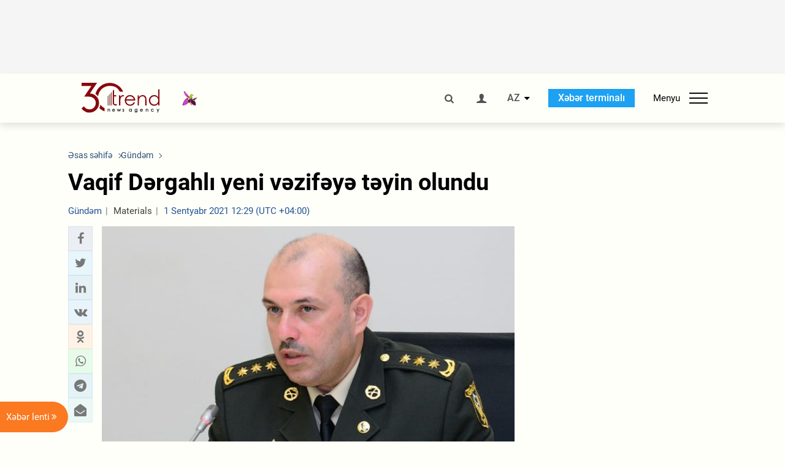

--- FILE ---
content_type: text/html; charset=UTF-8
request_url: https://az.trend.az/azerbaijan/gundem/3477282.html
body_size: 17791
content:
    <!DOCTYPE html>
<html lang="az"  itemscope itemtype="http://schema.org/NewsArticle">
    <head>
        <meta charset="UTF-8">
        <meta name="viewport" content="width=device-width, user-scalable=yes, initial-scale=1.0, maximum-scale=2.0, minimum-scale=1.0">
        <title>Vaqif Dərgahlı yeni vəzifəyə təyin olundu - Trend.Az</title>

                            <meta name="keywords" content="Azərbaycan xəbərləri, Azərbaycan, Gürcüstan, Qazaxıstan, Türkmənistan, Özbəkistan, İran, Türkiyə xəbərləri.">
                
        <!-- #FAVICONS -->
        <link rel="apple-touch-icon" sizes="180x180" href="/assets/favicon/apple-touch-icon.png?v=2022011801">
        <link rel="icon" type="image/png" sizes="32x32" href="/assets/favicon/favicon-32x32.png?v=2022011801">
        <link rel="icon" type="image/png" sizes="192x192" href="/assets/favicon/android-chrome-192x192.png?v=2022011801">
        <link rel="icon" type="image/png" sizes="16x16" href="/assets/favicon/favicon-16x16.png?v=2022011801">
        <link rel="manifest" href="/assets/favicon/site.webmanifest?v=2022011801">
        <link rel="mask-icon" href="/assets/favicon/safari-pinned-tab.svg?v=2022011801" color="#87080e">
        <link rel="shortcut icon" href="/assets/favicon/favicon.ico?v=2022011801">
        <meta name="msapplication-TileColor" content="#87080e">
        <meta name="msapplication-TileImage" content="/assets/favicon/mstile-144x144.png?v=2022011801">
        <meta name="msapplication-config" content="/assets/favicon/browserconfig.xml?v=2022011801">
        <meta name="theme-color" content="#87080e">

        <meta name="google-signin-client_id" content="355278291093-fmr6vhr45lp5al6o7lrmd6rhmei748dn.apps.googleusercontent.com">

        <meta name="yandex-verification" content="1e2cf2d477210d96" />

        <link rel="stylesheet" href="/assets/css/style.min.css?v=1756192040">


        <script>
            var trend_lang = 'az';
            var trend_site = 'news';
            var trend_cat = 'gundem';
            var trend_front_page = 'no';
        </script>

        <script async="async" src='https://www.googletagservices.com/tag/js/gpt.js'></script>
        <script>
            var googletag = googletag || {};
            googletag.cmd = googletag.cmd || [];

            var slotUIDs = {};
            var slotTIMERS = {};
            var TREND_Slots = [];
        </script>
                    <script>
                googletag.cmd.push(function () {
                    googletag.defineSlot("/4895143/TREND_slot_top_980x120", [[980, 120], [1000, 120], [1320, 120], [1330, 120]], "TREND_slot_top_980x120").addService(googletag.pubads());
                    googletag.defineSlot("/4895143/TREND_slot_news_top_980x120", [[980, 120], [1000, 120], [1320, 120], [1330, 120]], "TREND_slot_news_top_980x120").addService(googletag.pubads());
                    googletag.defineSlot("/4895143/TREND_slot_news_bottom_980x120", [[980, 120], [1000, 120], [1320, 120], [1330, 120]], "TREND_slot_news_bottom_980x120").addService(googletag.pubads());

                    googletag.defineSlot("/4895143/TREND_slot_horizontal_top_728x90", [[728, 90], [1320, 120], [1330, 120]], "TREND_slot_horizontal_top_728x90").addService(googletag.pubads());
                    googletag.defineSlot("/4895143/TREND_slot_horizontal_02_728x90", [[728, 90], [1320, 120], [1330, 120]], "TREND_slot_horizontal_02_728x90").addService(googletag.pubads());

                    googletag.defineSlot("/4895143/TREND_slot_horizontal_01_left_362x80", [362, 80], "TREND_slot_horizontal_01_left_362x80").addService(googletag.pubads());
                    googletag.defineSlot("/4895143/TREND_slot_horizontal_01_right_362x80", [362, 80], "TREND_slot_horizontal_01_right_362x80").addService(googletag.pubads());

                    googletag.defineSlot("/4895143/TREND_slot_right_top_240x400", [[300, 600], [240, 400]], "TREND_slot_right_top_240x400").addService(googletag.pubads());
                    googletag.defineSlot("/4895143/TREND_slot_right_bottom_240x400", [[300, 600], [240, 400]], "TREND_slot_right_bottom_240x400").addService(googletag.pubads());

                    googletag.defineSlot("/4895143/TREND_Slot_240x200_01", [[300, 300], [240, 200]], "TREND_Slot_240x200_01").addService(googletag.pubads());
                    googletag.defineSlot("/4895143/TREND_Slot_240x200_02", [[300, 300], [240, 200]], "TREND_Slot_240x200_02").addService(googletag.pubads());

                    googletag.defineSlot("/4895143/TREND_slot_right_news_top_240x400", [[300, 600], [240, 400]], "TREND_slot_right_news_top_240x400").addService(googletag.pubads());
                    googletag.defineSlot("/4895143/TREND_slot_right_news_bottom_240x400", [[300, 600], [240, 400]], "TREND_slot_right_news_bottom_240x400").addService(googletag.pubads());

                    googletag.defineSlot("/4895143/TREND_slot_news_bottom_468x60", [468, 60], "TREND_slot_news_bottom_468x60").addService(googletag.pubads());

                    googletag.defineSlot("/4895143/TREND_slot_horizontal_news_01_728x90", [728, 90], "TREND_slot_horizontal_news_01_728x90").addService(googletag.pubads());
                    googletag.defineSlot('/4895143/TREND_slot_horizontal_down_728x90', [728, 90], 'TREND_slot_horizontal_down_728x90').addService(googletag.pubads());

                    googletag.defineSlot('/4895143/TREND_Slot_250x250_01', [[300, 300], [250, 250]], 'div-gpt-ad-1408342069117-0').addService(googletag.pubads());
                    googletag.defineSlot('/4895143/TREND_Slot_250x250_news_01', [[300, 300], [250, 250]], 'div-gpt-ad-1408342069117-2').addService(googletag.pubads());
                    googletag.defineSlot('/4895143/TREND_Slot_250x250_02', [[300, 300], [250, 250]], 'div-gpt-ad-1408342069117-1').addService(googletag.pubads());

                    googletag.defineSlot('/4895143/TREND_slot_horizontal_01_240x80', [240, 80], 'TREND_slot_horizontal_01_240x80').addService(googletag.pubads());

                    googletag.defineSlot("/4895143/TREND_slot_END_HTML", [1, 1], "TREND_slot_END_HTML").addService(googletag.pubads());
                    googletag.defineSlot("/4895143/TREND_slot_END_HTML_Richmedia", [1, 1], "TREND_slot_END_HTML_Richmedia").addService(googletag.pubads());
                    googletag.defineSlot("/4895143/TREND_slot_NEWS_END_HTML", [1, 1], "TREND_slot_NEWS_END_HTML").addService(googletag.pubads());
                    googletag.pubads().setTargeting('trend_site', [trend_site]).setTargeting('trend_lang', [trend_lang]).setTargeting('trend_cat', [trend_cat]).setTargeting('trend_front_page', [trend_front_page]);
                    // googletag.pubads().enableSingleRequest();
                    googletag.pubads().collapseEmptyDivs();
                    googletag.enableServices();
                });


                function displayGPTSlot(slotId, divId) {
                    googletag.cmd.push(function () {
                        var slot = googletag.defineSlot("/4895143/" + slotId, [[300, 600], [240, 400]], divId)
                            .setTargeting('trend_site', [trend_site]).setTargeting('trend_lang', [trend_lang]).setTargeting('trend_cat', [trend_cat]).setTargeting('trend_front_page', [trend_front_page])
                            .addService(googletag.pubads());
                        googletag.display(slot);
                    });
                }

            </script>
        

<!--        <script async src="https://pagead2.googlesyndication.com/pagead/js/adsbygoogle.js"></script>-->
<!--        <script src="https://widget.svk-native.ru/js/loader.js" defer></script>-->

        <script>window.yaContextCb = window.yaContextCb || []</script>
        <script src="https://yandex.ru/ads/system/context.js" async></script>

        <link rel="canonical" href="https://az.trend.az/azerbaijan/gundem/3477282.html">
<meta name="robots" content="max-image-preview:large">
<meta name="twitter:card" content="summary_large_image">
<meta name="twitter:site" content="@trend_az">
<meta name="twitter:description" content="">
<meta name="twitter:title" content="Vaqif Dərgahlı yeni vəzifəyə təyin olundu">
<meta itemprop="datePublished" content="2021-09-01T12:29:00+04:00">
<meta itemprop="dateCreated" content="2021-09-01T12:29:00+04:00">
<meta itemprop="dateModified" content="2021-09-01T12:34:02+04:00">
<meta itemprop="headline" content="Vaqif Dərgahlı yeni vəzifəyə təyin olundu">
<meta itemprop="description" content="">
<meta name="lastmod" content="2021-09-01T12:34:02+04:00">
<meta name="pubdate" content="2021-09-01T12:29:00+04:00">
<meta property="fb:app_id" content="2741694992818354">
<meta property="og:title" content="Vaqif Dərgahlı yeni vəzifəyə təyin olundu">
<meta property="og:description" content="">
<meta property="og:type" content="article">
<meta property="og:url" content="https://az.trend.az/azerbaijan/gundem/3477282.html">
<meta property="og:locale" content="az_AZ">
<meta property="og:site_name" content="Trend.Az">
<meta property="article:section" content="Gündəm">
<meta property="article:published_time" content="2021-09-01T12:29:00+04:00">
<meta property="article:modified_time" content="2021-09-01T12:34:02+04:00">
<meta property="og:updated_time" content="2021-09-01T12:34:02+04:00">
<meta name="twitter:image" content="https://az.trend.az/media/2020/07/21/trend_vagif_dergahli_210720_1.jpg">
<meta property="og:image" content="https://az.trend.az/media/2020/07/21/trend_vagif_dergahli_210720_1.jpg">
<meta property="og:image:width" content="789">
<meta property="og:image:height" content="600">
<meta itemprop="image" content="https://az.trend.az/media/2020/07/21/trend_vagif_dergahli_210720_1.jpg">
<meta itemprop="thumbnailUrl" content="https://az.trend.az/media/2020/07/21/600x410/trend_vagif_dergahli_210720_1.jpg">
<link rel="image_src" href="https://az.trend.az/media/2020/07/21/trend_vagif_dergahli_210720_1.jpg">
<script>var openedNews={};</script>
<link rel="stylesheet" href="/assets/css/swiper.min.css?v1646901591">
<link rel="stylesheet" href="/assets/css/jquery.fancybox.min.css?v1646901591">

        <!-- Google tag (gtag.js) GA4-->
<script async src="https://www.googletagmanager.com/gtag/js?id=G-3L3QD46P5N"></script>
<script>
    window.dataLayer = window.dataLayer || [];
    function gtag(){dataLayer.push(arguments);}
    gtag('js', new Date());

    gtag('config', 'G-3L3QD46P5N');
</script>        <!-- Yandex.Metrika counter -->
<script type="text/javascript" >
    (function(m,e,t,r,i,k,a){m[i]=m[i]||function(){(m[i].a=m[i].a||[]).push(arguments)};
        m[i].l=1*new Date();
        for (var j = 0; j < document.scripts.length; j++) {if (document.scripts[j].src === r) { return; }}
        k=e.createElement(t),a=e.getElementsByTagName(t)[0],k.async=1,k.src=r,a.parentNode.insertBefore(k,a)})
    (window, document, "script", "https://mc.yandex.ru/metrika/tag.js", "ym");

    ym(5765395, "init", {
        clickmap:true,
        trackLinks:true,
        accurateTrackBounce:true
    });
</script>
<!-- /Yandex.Metrika counter -->        <!--LiveInternet counter-->
<script>
    new Image().src = "https://counter.yadro.ru/hit?r"+
        escape(document.referrer)+((typeof(screen)=="undefined")?"":
            ";s"+screen.width+"*"+screen.height+"*"+(screen.colorDepth?
                screen.colorDepth:screen.pixelDepth))+";u"+escape(document.URL)+
        ";h"+escape(document.title.substring(0,150))+
        ";"+Math.random();</script>
<!--/LiveInternet-->        <script src="https://www.google.com/recaptcha/api.js?render=6Le0Mn0eAAAAAH-ikFIP7pKEggs-8uUk3fIiwJ54"></script>
    </head>
    <body>
<!-- Yandex.Metrika counter -->
<noscript><div><img src="https://mc.yandex.ru/watch/5765395" style="position:absolute; left:-9999px;" alt="" /></div></noscript>
<!-- /Yandex.Metrika counter --><div class="header-wrapper">
    <div id="adv-top" class="adv-wrapper-horizontal">
        <div class="container">
            
                                    <div id="TREND_slot_news_top_980x120" style="min-height: 120px;">
    <script>
        googletag.cmd.push(function () {
            googletag.display('TREND_slot_news_top_980x120');
        });
    </script>
</div>                
                    </div>
    </div>
    <header>
        <div class="container">
            <div class="header-content">
                <div class="logo-wrapper">
                    <a href="/"><img class="logo" src="/assets/img/logo30.svg?v558" alt="Trend.az"></a>
                                            <img src="/assets/img/flower_icon.png?v3" class="icon" alt="Vətən müharibəsinin Anım Gününün rəmzi olan Xarı bülbül">
                                    </div>
                <div class="left">
                </div>
                <div class="right">
                    <ul class="controls">
                        <li><a href="#" class="search-modal-btn"><i class="icon-search"></i></a></li>
                        <!--                        <li><a href="#"><i class="icon-calendar"></i></a></li>-->
                                                    <li><a href="#" class="login-modal-btn"><i class="icon-user"></i></a></li>
                        
                        <li class="dropdown">
                            <a title="Azərbaycan">AZ</a>
                            <ul class="dropdown-content lang-wrapper">
                                                                                                        <li><a href="https://ru.trend.az/" title="Русский"
                                           class="lang-link"
                                           data-lang="ru">RU</a>
                                    </li>
                                                                                                                                            <li><a href="https://www.trend.az/" title="English"
                                           class="lang-link"
                                           data-lang="en">EN</a>
                                    </li>
                                                            </ul>
                        </li>
                        <li class="get-access">
                            <a class="btn" target="_blank"
                               href="https://terminal.trend.az/en/pricing/">Xəbər terminalı</a>
                        </li>
                        <li>
                            <div class="menu-btn">
                                <span>Menyu</span>
                                <div class="menu-icon">
                                    <div></div>
                                    <div></div>
                                    <div></div>
                                </div>
                            </div>
                        </li>
                    </ul>
                </div>
            </div>
            <nav>
    <ul class="bold">
                                <li>
                <a href="https://az.trend.az/latest/" class="" target="">Xəbər lenti</a>
            </li>
                                <li>
                <a href="https://az.trend.az/sections/official-chronicle/" class="" target="">Rəsmi xronika</a>
            </li>
                                <li>
                <a href="https://www.youtube.com/user/TRENDNews2011" class="" target="_blank">Trend TV</a>
            </li>
            </ul>

    <ul class="categories">
                                                                                                        <li>
                <a href="https://az.trend.az/azerbaijan/politics/">Siyasət</a>

                <ul>
                                                                                                    </ul>
            </li>


                                            <li>
                <a href="https://az.trend.az/azerbaijan/society/">Cəmiyyət</a>

                <ul>
                                                        </ul>
            </li>


                                            <li>
                <a href="https://az.trend.az/business/">İqtisadiyyat</a>

                <ul>
                                                                                            <li class="menu-item">
                                <a href="https://az.trend.az/business/green-economy/"
                                   class="menu-link">Yaşıl iqtisadiyyat</a>
                            </li>
                                                                                                <li class="menu-item">
                                <a href="https://az.trend.az/business/energy/"
                                   class="menu-link">Energetika</a>
                            </li>
                                                                                                <li class="menu-item">
                                <a href="https://az.trend.az/business/economy/"
                                   class="menu-link">Biznes və iqtisadiyyat xəbərləri</a>
                            </li>
                                                                                                <li class="menu-item">
                                <a href="https://az.trend.az/business/it/"
                                   class="menu-link">Telekommunikasiya</a>
                            </li>
                                                                                                <li class="menu-item">
                                <a href="https://az.trend.az/business/tender/"
                                   class="menu-link">Tender müsabiqələri</a>
                            </li>
                                                                                                <li class="menu-item">
                                <a href="https://az.trend.az/business/tourism/"
                                   class="menu-link">Turizm</a>
                            </li>
                                                            </ul>
            </li>


                                            <li>
                <a href="https://az.trend.az/other/world/">Dünya xəbərləri</a>

                <ul>
                                                        </ul>
            </li>


                                            <li>
                <a href="https://az.trend.az/azerbaijan/incident/">Hadisə</a>

                <ul>
                                                        </ul>
            </li>


                                <li>
                <a href="https://az.trend.az/business/finance/">Maliyyə</a>

                <ul>
                                                        </ul>
            </li>


                                <li>
                <a href="https://az.trend.az/azerbaijan/gundem/">Gündəm</a>

                <ul>
                                                                                                    </ul>
            </li>


                                            <li>
                <a href="https://az.trend.az/azerbaijan/sports/">İdman</a>

                <ul>
                                                        </ul>
            </li>


                                <li>
                <a href="https://az.trend.az/azerbaijan/culture/">Mədəniyyət</a>

                <ul>
                                                        </ul>
            </li>


                                                                                    </ul>
<!--    <ul class="genres">-->
<!--        --><!--            --><!--            <li><a href="/--><!--/--><!--">--><!--</a></li>-->
<!--        --><!--    </ul>-->

    <ul class="bold">
                                <li>
                <a href="https://www.day.az/" class="" target="_blank">Day.az</a>
            </li>
                                <li>
                <a href="https://www.milli.az/" class="" target="_blank">Milli.az</a>
            </li>
                                <li>
                <a href="https://www.azernews.az/" class="" target="_blank">Azernews.az</a>
            </li>
                                <li>
                <a href="https://www.idman.biz/az/" class="" target="_blank">İDMAN.BİZ</a>
            </li>
                                <li>
                <a href="https://www.dhapress.com/az/" class="" target="_blank">DHA Press</a>
            </li>
            </ul>
</nav>        </div>


    </header>
            <div class="news-scroll-indicator">
            <div class="container">
                <span id="current-news-title">...</span>
            </div>
            <div class="indicator"></div>
        </div>
    </div>
<div class="container">
    <main class="news">
        <div class="grid">
            <div class="left-column">
                <ol class="breadcrumbs" itemscope itemtype="http://schema.org/BreadcrumbList">
                    <li itemprop="itemListElement" itemscope itemtype="http://schema.org/ListItem">
                        <a class="breadcrumb-link" itemscope itemtype="http://schema.org/Thing" itemprop="item" href="/" itemid="/">
                            <span itemprop="name">Əsas səhifə</span>
                        </a>
                        <meta itemprop="position" content="1"/>
                    </li>
                                            <li itemprop="itemListElement" itemscope itemtype="http://schema.org/ListItem">
                            <a class="breadcrumb-link" itemscope itemtype="http://schema.org/Thing" itemprop="item" href="https://az.trend.az/azerbaijan/gundem/" itemid="https://az.trend.az/azerbaijan/gundem/">
                                <span itemprop="name">Gündəm</span>
                            </a>
                            <meta itemprop="position" content="2"/>
                        </li>
                                    </ol>
                
<div class="article" data-url="https://az.trend.az/azerbaijan/gundem/3477282.html">
    <div class="top-part">
                    <h1 class="">Vaqif Dərgahlı yeni vəzifəyə təyin olundu</h1>
            <div class="meta">
                <span class="categories">Gündəm</span>
                <span class="genres">Materials</span>
                <span class="date-time">1 Sentyabr 2021 12:29 (UTC +04:00)</span>
            </div>
            <div class="meta">
                                                                <!--                <ul class="social-info">-->
                <!--                    <li><i class="icon-eye"></i> --><!--</li>-->
                <!--                </ul>-->
            </div>
                        </div>
    <div class="left-part">
        <div class="sticky-content">
            <div class="social">
                <ul class="social-sharing">
        <li class="facebook">
        <a role="button"
           data-sharer="facebook"
           aria-label="Facebook sharing"
           data-url="https://az.trend.az/azerbaijan/gundem/3477282.html"
        ><i class="icon-facebook"></i></a>
    </li>
    <li class="twitter">
        <a
                role="button"
                data-sharer="twitter"
                aria-label="Twitter sharing"
                data-title="Vaqif Dərgahlı yeni vəzifəyə təyin olundu"
                data-url="https://az.trend.az/azerbaijan/gundem/3477282.html"
        ><i class="icon-twitter"></i>
        </a>
    </li>
    <li class="linkedin">
        <a role="button"
           data-sharer="linkedin"
           aria-label="Linkedin sharing"
           data-url="https://az.trend.az/azerbaijan/gundem/3477282.html"
        ><i class="icon-linkedin"></i></a>
    </li>
    <li class="vkontakte">
        <a role="button"
           data-sharer="vk"
           aria-label="vkontakte sharing"
           data-url="https://az.trend.az/azerbaijan/gundem/3477282.html"
        ><i class="icon-vkontakte"></i></a>
    </li>
    <li class="odnoklassniki">
        <a role="button"
           data-sharer="okru"
           aria-label="odnoklassniki sharing"
           data-url="https://az.trend.az/azerbaijan/gundem/3477282.html"
        ><i class="icon-odnoklassniki"></i></a>
    </li>
    <li class="whatsapp">
        <a
                role="button"
                data-sharer="whatsapp"
                aria-label="whatsapp sharing"
                data-title="Vaqif Dərgahlı yeni vəzifəyə təyin olundu"
                data-url="https://az.trend.az/azerbaijan/gundem/3477282.html"
        ><i class="icon-whatsapp"></i></a>
    </li>
    <li class="telegram">
        <a
                role="button"
                data-sharer="telegram"
                aria-label="telegram sharing"
                data-url="https://az.trend.az/azerbaijan/gundem/3477282.html"><i class="icon-telegram"></i></a>
    </li>
    <li class="email">
        <a
                role="button"
                data-sharer="email"
                aria-label="send to email"
                data-to=""
                data-subject="Vaqif Dərgahlı yeni vəzifəyə təyin olundu"
                data-title="Vaqif Dərgahlı yeni vəzifəyə təyin olundu"
                data-url="https://az.trend.az/azerbaijan/gundem/3477282.html"><i class="icon-envelope-open"></i></a>
    </li>
</ul>            </div>
        </div>
    </div>
    <div class="right-part">
                    

            <div class="image-wrapper">
                <img src="https://az.trend.az/media/2020/07/21/trend_vagif_dergahli_210720_1.jpg" alt="Vaqif Dərgahlı yeni vəzifəyə təyin olundu" style="aspect-ratio: 789 / 600;">
                            </div>
                <div class="article-paddings">
            <div class="read-news-on">
    <h4>Trend-i buradan izləyin</h4>
    <ul>
                    <li class="whatsapp">
                <a href="https://www.whatsapp.com/channel/0029Va8mm7K9Bb5vessDcw2M" target="_blank"><img src="/assets/img/whatsapp_btn.svg?v5" alt="Whatsapp"> <span>Whatsapp</span></a>
            </li>
                            <li class="telegram">
                <a href="https://t.me/trendNewsAgencyAz" target="_blank"><img src="/assets/img/telegram_btn.svg?v4" alt="Telegram"> <span>Telegram</span></a>
            </li>
                            <li class="facebook">
                <a href="https://www.facebook.com/az.trend.az" target="_blank"><img src="/assets/img/facebook_btn.svg?v4" alt="Facebook"> <span>Facebook</span></a>
            </li>
                            <li class="twitter">
                <a href="https://twitter.com/trend_az" target="_blank"><img src="/assets/img/twitter_btn.svg?v5" alt="Twitter"> <span>Twitter</span></a>
            </li>
                
                            <li class="google-news">
                <a href="https://news.google.com/publications/CAAqBwgKMNqQnwwwjrevBA" target="_blank"><img src="/assets/img/googlenews_btn.svg?v3" alt="Google News"> <span>News</span></a>
            </li>
            </ul>
</div>                    </div>


        <div class="article-content article-paddings" itemprop="articleBody">
            <p>Bakı. Trend:</p>
<p>Vaqif Dərgahlı Azərbaycan Ordusunun Baş Qərargah rəisinin Katibliyinin rəisi vəzifəsinə təyin edilib.</p>
<p>Müdafiə Nazirliyinin Mətbuat Xidmətindən Trend-ə bildirilib ki, Müdafiə nazirinin müvafiq əmri ilə nazirliyin Mətbuat Xidmətinin rəisi polkovnik Vaqif Dərgahlı Azərbaycan Ordusunun Baş Qərargah rəisinin Katibliyinin rəisi vəzifəsinə təyin edilib.</p><!-- inPage/Inpage/ -->
<!--<script async src="//code.ainsyndication.com/v2/js/slot.js?01092020"></script>-->
<!--<ins class="ainsyndication" style="display:block; width: 100%; z-index: -1;" data-ad-slot="4246"></ins>-->
<!-- inPage/Inpage/ -->

<div id="ad-video-container-696943aed6a46" style="position: relative; width: 100%; height: 0;"></div>
<script>
    (function(containerId) {
        if (typeof window.loadAdVideoZL === 'undefined') {
            window.loadAdVideoZL = new Promise((resolve, reject) => {
                import('/vast_test/main.js?20250529001')
                    .then(module => {
                        window.initAdVideoZL = module.default;
                        resolve(window.initAdVideoZL);
                    })
                    .catch(reject);
            });
        }

        window.loadAdVideoZL.then((initAdVideoZL) => {
            initAdVideoZL(containerId);
        });
    })('ad-video-container-696943aed6a46');
</script>
<p>Mətbuat Xidmətinin rəisi vəzifəsi isə xidmətin rəis müavini vəzifəsinə təyin edilən polkovnik-leytenant Anar Eyvazova həvalə edilib.</p>
<div id="tve_overlay_gnodhchlaaiappfkhkfgmplamlknomfo" style="position:fixed; width:100%;height:100%;inset:0;background-color:rgba(0, 0, 0, 0.3);z-index:9999999;cursor:pointer;display:none;">

</p>        </div>

        
                    <div class="tags article-paddings">
                <div class="tag-title">Məqalədə:</div>
                <ul>
                                            <li class="tag-item">
                            <a href="https://az.trend.az/tags/14431/">Vaqif Dərgahlı</a>
                        </li>
                                    </ul>
            </div>
            </div>

</div>

<div class="banner-on-visible" data-slot-id="TREND_slot_Mobile_news_320x50_under_article" style="margin-left: auto; margin-right: auto; height: 100px;">
            <div id="TREND_slot_Mobile_news_320x50_under_article" style="height: 100px; margin: 0 auto;">
    <script>
        googletag.cmd.push(function () {
            googletag.display('TREND_slot_Mobile_news_320x50_under_article');
        });
    </script>
</div>    </div>


<!--<div class="adv-wrapper-horizontal">-->
<!--    <div style="width: 100%; text-align: center;">-->
<!--        <ins class="adsbygoogle"-->
<!--             style="display:block"-->
<!--             data-ad-client="ca-pub-4269329097479836"-->
<!--             data-ad-slot="1324310422"-->
<!--             data-ad-format="auto"-->
<!--             data-full-width-responsive="true"-->
            <!--</ins>-->
<!--        <script>-->
<!--            (adsbygoogle = window.adsbygoogle || []).push({});-->
<!--        </script>-->
<!--    </div>-->
<!--</div>-->
<script>
    openedNews.lang = "az";
    openedNews.id = 3477282;
    openedNews.date = 1630484940;
    openedNews.category_id = 3072;
    openedNews.genre_id = 20;
</script>

            </div>
            <div class="right-column">
                <div class="sticky-content">
                        <div class="adv-wrapper">
                    <div id="TREND_slot_right_news_top_240x400_1768506286" style="min-width: 240px; min-height: 400px;">
    <script>
        displayGPTSlot('TREND_slot_right_news_top_240x400', 'TREND_slot_right_news_top_240x400_1768506286');
    </script>
</div>            </div>
                </div>
            </div>

                            <div class="column-span-2">
                    <div class="adv-wrapper-horizontal">
                        <div id="TREND_slot_news_bottom_980x120">
    <script>
        googletag.cmd.push(function () {
            googletag.display('TREND_slot_news_bottom_980x120');
        });
    </script>
</div>                    </div>
                </div>
            
            <div id="more_news_loader" class="lds-ellipsis column-span-2" aria-hidden="true">
                <div></div>
                <div></div>
                <div></div>
                <div></div>
            </div>
        </div>
    </main>
</div>


<div class="side-news-list-btn">
    Xəbər lenti <i class="icon-angle-double-right"></i>
</div>

<div class="side-news-list">
    <div class="section-title"><h3>Xəbər lenti</h3></div>
    <div class="btn-close"><i class="icon-cancel"></i></div>
    <div class="news-list-scroll">
        <ul class="news-list">
                            <li class="">
                    <a href="https://az.trend.az/other/world/4142139.html">
                        <h4 class="">Tramp İranla bağlı &quot;bütün variantları&quot; nəzərdən keçirir - Ağ Ev</h4>
                        <div class="meta">
                            <span class="date-time">23:12 (UTC+04)</span>
                            <span class="categories">Dünya xəbərləri</span>
                            <span class="genres">Materials</span>
                        </div>
                    </a>
                </li>
                            <li class="">
                    <a href="https://az.trend.az/other/world/4142132.html">
                        <h4 class="">Netanyahu Trampdan İrana hücumu təxirə salmasını xahiş edib</h4>
                        <div class="meta">
                            <span class="date-time">22:39 (UTC+04)</span>
                            <span class="categories">Dünya xəbərləri</span>
                            <span class="genres">Materials</span>
                        </div>
                    </a>
                </li>
                            <li class="">
                    <a href="https://az.trend.az/other/world/4142131.html">
                        <h4 class="">HƏMAS Qəzza üzərində hakimiyyəti texnokratik administrasiyaya təhvil verməyə razılaşıb</h4>
                        <div class="meta">
                            <span class="date-time">22:25 (UTC+04)</span>
                            <span class="categories">Dünya xəbərləri</span>
                            <span class="genres">Materials</span>
                        </div>
                    </a>
                </li>
                            <li class="">
                    <a href="https://az.trend.az/other/world/4142128.html">
                        <h4 class="">ABŞ 11 İran vətəndaşı və 13 xarici şirkəti sanksiya siyahısına saldı</h4>
                        <div class="meta">
                            <span class="date-time">21:52 (UTC+04)</span>
                            <span class="categories">Dünya xəbərləri</span>
                            <span class="genres">Materials</span>
                        </div>
                    </a>
                </li>
                            <li class="">
                    <a href="https://az.trend.az/azerbaijan/politics/4142127.html">
                        <h4 class="">BMT-nin Cenevrə Ofisi ilə birgə keçirilən Nizami Gəncəvi Beynəlxalq Mərkəzinin 35-ci Ali Səviyyəli Toplantısı işinə başlayıb (FOTO)</h4>
                        <div class="meta">
                            <span class="date-time">21:32 (UTC+04)</span>
                            <span class="categories">Siyasət</span>
                            <span class="genres">Materials</span>
                        </div>
                    </a>
                </li>
                            <li class="">
                    <a href="https://az.trend.az/other/world/4142125.html">
                        <h4 class="">İsrail hava qüvvələri Livanın üç bölgəsində &quot;Hizbullah&quot; bazalarına zərbələr endirib</h4>
                        <div class="meta">
                            <span class="date-time">21:22 (UTC+04)</span>
                            <span class="categories">Dünya xəbərləri</span>
                            <span class="genres">Materials</span>
                        </div>
                    </a>
                </li>
                            <li class="">
                    <a href="https://az.trend.az/other/world/4142006.html">
                        <h4 class="">Alimlər demensiyanın ilk əlamətlərini aşkarlayan süni intellekt aləti yaradıblar</h4>
                        <div class="meta">
                            <span class="date-time">20:58 (UTC+04)</span>
                            <span class="categories">Dünya xəbərləri</span>
                            <span class="genres">Materials</span>
                        </div>
                    </a>
                </li>
                            <li class="">
                    <a href="https://az.trend.az/azerbaijan/society/4142093.html">
                        <h4 class="">Azərbaycan rəqəmsal incəsənət sərgisində təmsil olunub (FOTO)</h4>
                        <div class="meta">
                            <span class="date-time">20:46 (UTC+04)</span>
                            <span class="categories">Cəmiyyət</span>
                            <span class="genres">Materials</span>
                        </div>
                    </a>
                </li>
                            <li class="">
                    <a href="https://az.trend.az/azerbaijan/sports/4142123.html">
                        <h4 class="">&quot;Neftçi&quot;nin sabiq müdafiəçisi Qırğızıstan klubuna keçdi</h4>
                        <div class="meta">
                            <span class="date-time">20:32 (UTC+04)</span>
                            <span class="categories">İdman</span>
                            <span class="genres">Materials</span>
                        </div>
                    </a>
                </li>
                            <li class="">
                    <a href="https://az.trend.az/other/world/4141955.html">
                        <h4 class="">ABŞ-də orqan nəqli böhranı: Böyrək transplantasiyalarında azalma narahatlıq doğurur</h4>
                        <div class="meta">
                            <span class="date-time">20:18 (UTC+04)</span>
                            <span class="categories">Dünya xəbərləri</span>
                            <span class="genres">Materials</span>
                        </div>
                    </a>
                </li>
                            <li class="">
                    <a href="https://az.trend.az/azerbaijan/incident/4142118.html">
                        <h4 class="">Yasamalda binada baş verən yanğın söndürüldü (VİDEO) (YENİLƏNİB)</h4>
                        <div class="meta">
                            <span class="date-time">20:09 (UTC+04)</span>
                            <span class="categories">Hadisə</span>
                            <span class="genres">Materials</span>
                        </div>
                    </a>
                </li>
                            <li class="">
                    <a href="https://az.trend.az/azerbaijan/society/4142019.html">
                        <h4 class=" bold-news">Bakının bu ərazilərində heç vaxt kanalizasiya olmayıb</h4>
                        <div class="meta">
                            <span class="date-time">19:55 (UTC+04)</span>
                            <span class="categories">Cəmiyyət</span>
                            <span class="genres">Materials</span>
                        </div>
                    </a>
                </li>
                            <li class="">
                    <a href="https://az.trend.az/azerbaijan/society/4142117.html">
                        <h4 class="">Oğuzda palıd ağaclarını kəsən şəxs saxlanıldı</h4>
                        <div class="meta">
                            <span class="date-time">19:31 (UTC+04)</span>
                            <span class="categories">Cəmiyyət</span>
                            <span class="genres">Materials</span>
                        </div>
                    </a>
                </li>
                            <li class="">
                    <a href="https://az.trend.az/azerbaijan/society/4142098.html">
                        <h4 class="">Vyanada TDT-yə üzv ölkələrin diaspor qurumlarının nümayəndələri bir araya gəlib (FOTO)</h4>
                        <div class="meta">
                            <span class="date-time">19:17 (UTC+04)</span>
                            <span class="categories">Cəmiyyət</span>
                            <span class="genres">Materials</span>
                        </div>
                    </a>
                </li>
                            <li class="">
                    <a href="https://az.trend.az/azerbaijan/incident/4142115.html">
                        <h4 class="">Nəsimidə ağır yol-nəqliyyat hadisəsi - Yaralıları avtomobildən polis çıxardı (VİDEO)</h4>
                        <div class="meta">
                            <span class="date-time">19:02 (UTC+04)</span>
                            <span class="categories">Hadisə</span>
                            <span class="genres">Materials</span>
                        </div>
                    </a>
                </li>
                            <li class="">
                    <a href="https://az.trend.az/azerbaijan/sports/4142112.html">
                        <h4 class="">&quot;PSJ&quot; &quot;Çelsi&quot;nin yarımmüdafiəçisini almaq istəyir</h4>
                        <div class="meta">
                            <span class="date-time">18:50 (UTC+04)</span>
                            <span class="categories">İdman</span>
                            <span class="genres">Materials</span>
                        </div>
                    </a>
                </li>
                            <li class="">
                    <a href="https://az.trend.az/azerbaijan/society/4142109.html">
                        <h4 class="">Azərbaycan və Pakistan parlamentlərinin onlayn görüşü keçirildi</h4>
                        <div class="meta">
                            <span class="date-time">18:37 (UTC+04)</span>
                            <span class="categories">Cəmiyyət</span>
                            <span class="genres">Materials</span>
                        </div>
                    </a>
                </li>
                            <li class="">
                    <a href="https://az.trend.az/azerbaijan/culture/4142079.html">
                        <h4 class="">Bakıda xüsusi xidmət orqanlarının qəhrəmanı Aydın Rəhimova həsr olunmuş “Azərbaycanın fədakarlıq məktəbi” silsiləsindən kitabının təqdimatı keçirilib (FOTO)</h4>
                        <div class="meta">
                            <span class="date-time">18:23 (UTC+04)</span>
                            <span class="categories">Mədəniyyət</span>
                            <span class="genres">Materials</span>
                        </div>
                    </a>
                </li>
                            <li class="">
                    <a href="https://az.trend.az/azerbaijan/society/4142106.html">
                        <h4 class=" bold-news">Binəqədidəki yanğında 13 məcburi köçkün ailəsinə ziyan dəydi</h4>
                        <div class="meta">
                            <span class="date-time">18:09 (UTC+04)</span>
                            <span class="categories">Cəmiyyət</span>
                            <span class="genres">Materials</span>
                        </div>
                    </a>
                </li>
                            <li class="">
                    <a href="https://az.trend.az/azerbaijan/society/4142105.html">
                        <h4 class=" bold-news">Jurnalistin qaçdığı iddia edilən reabilitasiya mərkəzində ombudsman yoxlama keçirdi</h4>
                        <div class="meta">
                            <span class="date-time">18:05 (UTC+04)</span>
                            <span class="categories">Cəmiyyət</span>
                            <span class="genres">Materials</span>
                        </div>
                    </a>
                </li>
                            <li class="">
                    <a href="https://az.trend.az/azerbaijan/politics/4142099.html">
                        <h4 class=" bold-news">İslam İnkişaf Bankı Qrupunun İllik Toplantısına hazırlıq məsələləri müzakirə edildi</h4>
                        <div class="meta">
                            <span class="date-time">17:59 (UTC+04)</span>
                            <span class="categories">Siyasət</span>
                            <span class="genres">Materials</span>
                        </div>
                    </a>
                </li>
                            <li class="">
                    <a href="https://az.trend.az/azerbaijan/society/4142083.html">
                        <h4 class="">Könüllülük modelimiz Pakistanda (FOTO)</h4>
                        <div class="meta">
                            <span class="date-time">17:44 (UTC+04)</span>
                            <span class="categories">Cəmiyyət</span>
                            <span class="genres">Materials</span>
                        </div>
                    </a>
                </li>
                            <li class="">
                    <a href="https://az.trend.az/azerbaijan/society/4142087.html">
                        <h4 class="">Xaçmazın Gödəkli kəndində növbəti səyyar qəbul keçirilib (FOTO)</h4>
                        <div class="meta">
                            <span class="date-time">17:42 (UTC+04)</span>
                            <span class="categories">Cəmiyyət</span>
                            <span class="genres">Materials</span>
                        </div>
                    </a>
                </li>
                            <li class="">
                    <a href="https://az.trend.az/other/world/4142074.html">
                        <h4 class="">Fransa gələn il hərbi büdcəsini 64 milyard avroya yüksəltmək niyyətindədir</h4>
                        <div class="meta">
                            <span class="date-time">17:37 (UTC+04)</span>
                            <span class="categories">Dünya xəbərləri</span>
                            <span class="genres">Materials</span>
                        </div>
                    </a>
                </li>
                            <li class="">
                    <a href="https://az.trend.az/business/4142078.html">
                        <h4 class="">Azər Türk Bank ötən ili uğurla başa vurub</h4>
                        <div class="meta">
                            <span class="date-time">17:32 (UTC+04)</span>
                            <span class="categories">İqtisadiyyat</span>
                            <span class="genres">Materials</span>
                        </div>
                    </a>
                </li>
                            <li class="">
                    <a href="https://az.trend.az/azerbaijan/society/4142076.html">
                        <h4 class=" bold-news">COVID-19-la mübarizədə iştirak edən tibb işçilərinin maaşına əlavənin müddəti uzadıldı</h4>
                        <div class="meta">
                            <span class="date-time">17:27 (UTC+04)</span>
                            <span class="categories">Cəmiyyət</span>
                            <span class="genres">Materials</span>
                        </div>
                    </a>
                </li>
                            <li class="">
                    <a href="https://az.trend.az/azerbaijan/sports/4142073.html">
                        <h4 class="">&quot;Arsenal&quot; &quot;Mançester Siti&quot;nin istədiyi müdafiəçini satmayacaq</h4>
                        <div class="meta">
                            <span class="date-time">17:19 (UTC+04)</span>
                            <span class="categories">İdman</span>
                            <span class="genres">Materials</span>
                        </div>
                    </a>
                </li>
                            <li class="">
                    <a href="https://az.trend.az/azerbaijan/society/4142065.html">
                        <h4 class=" bold-news">Cari tədris ilində neçə şagird yerdəyişməsi edilib? - RƏSMİ</h4>
                        <div class="meta">
                            <span class="date-time">17:11 (UTC+04)</span>
                            <span class="categories">Cəmiyyət</span>
                            <span class="genres">Materials</span>
                        </div>
                    </a>
                </li>
                            <li class="">
                    <a href="https://az.trend.az/azerbaijan/sports/4142066.html">
                        <h4 class="">&quot;Qarabağ&quot; - &quot;Ayntarxt&quot; qarşılaşmasının biletlərinin satışa çıxarılacağı tarix bəlli oldu</h4>
                        <div class="meta">
                            <span class="date-time">17:08 (UTC+04)</span>
                            <span class="categories">İdman</span>
                            <span class="genres">Materials</span>
                        </div>
                    </a>
                </li>
                            <li class="">
                    <a href="https://az.trend.az/business/4142061.html">
                        <h4 class=" bold-news">Azərbaycan və Ermənistan nümayəndələri Sədərək-Yerasx dəmir yolu sahəsinə birgə baxış keçiriblər</h4>
                        <div class="meta">
                            <span class="date-time">17:03 (UTC+04)</span>
                            <span class="categories">İqtisadiyyat</span>
                            <span class="genres">Materials</span>
                        </div>
                    </a>
                </li>
                            <li class="">
                    <a href="https://az.trend.az/azerbaijan/politics/4142026.html">
                        <h4 class=" bold-news">Sülh və kommunikasiyanın inkişafında növbəti mərhələ: TRIPP sənədi regiona nə vəd edir? — ŞƏRH</h4>
                        <div class="meta">
                            <span class="date-time">17:00 (UTC+04)</span>
                            <span class="categories">Siyasət</span>
                            <span class="genres">Materials</span>
                        </div>
                    </a>
                </li>
                            <li class="">
                    <a href="https://az.trend.az/business/economy/4142053.html">
                        <h4 class="">350 sahibkarın məhsul və xidmətlərinin satışına dəstək göstərilib</h4>
                        <div class="meta">
                            <span class="date-time">16:59 (UTC+04)</span>
                            <span class="categories">Biznes və iqtisadiyyat xəbərləri</span>
                            <span class="genres">Materials</span>
                        </div>
                    </a>
                </li>
                            <li class="">
                    <a href="https://az.trend.az/azerbaijan/society/4142051.html">
                        <h4 class=" bold-news">Naxçıvanda yeni təyinat</h4>
                        <div class="meta">
                            <span class="date-time">16:57 (UTC+04)</span>
                            <span class="categories">Cəmiyyət</span>
                            <span class="genres">Materials</span>
                        </div>
                    </a>
                </li>
                            <li class="">
                    <a href="https://az.trend.az/azerbaijan/society/4142047.html">
                        <h4 class="">Sabah Bakının bu hissəsində qaz olmayacaq</h4>
                        <div class="meta">
                            <span class="date-time">16:50 (UTC+04)</span>
                            <span class="categories">Cəmiyyət</span>
                            <span class="genres">Materials</span>
                        </div>
                    </a>
                </li>
                            <li class="">
                    <a href="https://az.trend.az/other/world/4142035.html">
                        <h4 class="">Britaniya Qrenlandiyaya cəmi bir hərbçi göndərib</h4>
                        <div class="meta">
                            <span class="date-time">16:47 (UTC+04)</span>
                            <span class="categories">Dünya xəbərləri</span>
                            <span class="genres">Materials</span>
                        </div>
                    </a>
                </li>
                            <li class="">
                    <a href="https://az.trend.az/business/4142044.html">
                        <h4 class="">“PAŞA Bank” POS-terminallarda yeni ödəniş funksiyasını aktivləşdirdi</h4>
                        <div class="meta">
                            <span class="date-time">16:45 (UTC+04)</span>
                            <span class="categories">İqtisadiyyat</span>
                            <span class="genres">Materials</span>
                        </div>
                    </a>
                </li>
                            <li class="">
                    <a href="https://az.trend.az/azerbaijan/politics/4142041.html">
                        <h4 class=" bold-news">Azərbaycan-Aİ əməkdaşlığının cari vəziyyəti müzakirə edildi (FOTO)</h4>
                        <div class="meta">
                            <span class="date-time">16:42 (UTC+04)</span>
                            <span class="categories">Siyasət</span>
                            <span class="genres">Materials</span>
                        </div>
                    </a>
                </li>
                            <li class="">
                    <a href="https://az.trend.az/azerbaijan/society/4142038.html">
                        <h4 class="">Füzuliyə işləməyə gedən iki şəxs avtomobildə boğulub öldü</h4>
                        <div class="meta">
                            <span class="date-time">16:41 (UTC+04)</span>
                            <span class="categories">Cəmiyyət</span>
                            <span class="genres">Materials</span>
                        </div>
                    </a>
                </li>
                            <li class="">
                    <a href="https://az.trend.az/business/it/4142037.html">
                        <h4 class="">Hesablama Palatasında Dövlət Auditi İnformasiya Sisteminin qurulmasına başlanılıb</h4>
                        <div class="meta">
                            <span class="date-time">16:40 (UTC+04)</span>
                            <span class="categories">Telekommunikasiya</span>
                            <span class="genres">Materials</span>
                        </div>
                    </a>
                </li>
                            <li class="">
                    <a href="https://az.trend.az/other/world/4142029.html">
                        <h4 class="">Polşa Ukraynaya verəcəyi qırıcıların sayını açıqladı</h4>
                        <div class="meta">
                            <span class="date-time">16:38 (UTC+04)</span>
                            <span class="categories">Dünya xəbərləri</span>
                            <span class="genres">Materials</span>
                        </div>
                    </a>
                </li>
                            <li class="">
                    <a href="https://az.trend.az/azerbaijan/society/4142034.html">
                        <h4 class=" bold-news">Yollar buz bağlayacaq - XƏBƏRDARLIQ</h4>
                        <div class="meta">
                            <span class="date-time">16:37 (UTC+04)</span>
                            <span class="categories">Cəmiyyət</span>
                            <span class="genres">Materials</span>
                        </div>
                    </a>
                </li>
                            <li class="">
                    <a href="https://az.trend.az/azerbaijan/society/4142033.html">
                        <h4 class="">Bu istiqamətlər üzrə keçirilən müsabiqələrin qalibləri müəyyən edilib (FOTO)</h4>
                        <div class="meta">
                            <span class="date-time">16:33 (UTC+04)</span>
                            <span class="categories">Cəmiyyət</span>
                            <span class="genres">Materials</span>
                        </div>
                    </a>
                </li>
                            <li class="">
                    <a href="https://az.trend.az/business/4142031.html">
                        <h4 class="">&quot;Bank Respublika&quot; 2025-ci ili rekord göstəricilərlə başa vurub (FOTO)</h4>
                        <div class="meta">
                            <span class="date-time">16:32 (UTC+04)</span>
                            <span class="categories">İqtisadiyyat</span>
                            <span class="genres">Materials</span>
                        </div>
                    </a>
                </li>
                            <li class="">
                    <a href="https://az.trend.az/other/world/4142022.html">
                        <h4 class="">Ermənistanda 5 vəzifəli şəxs saxlanıldı</h4>
                        <div class="meta">
                            <span class="date-time">16:24 (UTC+04)</span>
                            <span class="categories">Dünya xəbərləri</span>
                            <span class="genres">Materials</span>
                        </div>
                    </a>
                </li>
                            <li class="">
                    <a href="https://az.trend.az/business/4142023.html">
                        <h4 class="">VTB Azərbaycan maliyyə nəticələrini açıqlayıb</h4>
                        <div class="meta">
                            <span class="date-time">16:22 (UTC+04)</span>
                            <span class="categories">İqtisadiyyat</span>
                            <span class="genres">Materials</span>
                        </div>
                    </a>
                </li>
                            <li class="">
                    <a href="https://az.trend.az/azerbaijan/society/4142017.html">
                        <h4 class=" bold-news">ADY-nin sədr müavini vəzifəsindən azad edildi - SƏBƏB</h4>
                        <div class="meta">
                            <span class="date-time">16:19 (UTC+04)</span>
                            <span class="categories">Cəmiyyət</span>
                            <span class="genres">Materials</span>
                        </div>
                    </a>
                </li>
                            <li class="">
                    <a href="https://az.trend.az/other/world/4142010.html">
                        <h4 class="">Türkiyə təyyarəsi Barselonaya təcili eniş etdi</h4>
                        <div class="meta">
                            <span class="date-time">16:18 (UTC+04)</span>
                            <span class="categories">Dünya xəbərləri</span>
                            <span class="genres">Materials</span>
                        </div>
                    </a>
                </li>
                            <li class="">
                    <a href="https://az.trend.az/other/world/4141998.html">
                        <h4 class="">Polis Kanberrada 10-dan çox partlayıcı qurğu aşkarladı</h4>
                        <div class="meta">
                            <span class="date-time">16:11 (UTC+04)</span>
                            <span class="categories">Dünya xəbərləri</span>
                            <span class="genres">Materials</span>
                        </div>
                    </a>
                </li>
                            <li class="">
                    <a href="https://az.trend.az/azerbaijan/incident/4141981.html">
                        <h4 class=" bold-news">Binəqədidə binada baş verən yanğın söndürülüb (FOTO) (YENİLƏNİB)</h4>
                        <div class="meta">
                            <span class="date-time">16:01 (UTC+04)</span>
                            <span class="categories">Hadisə</span>
                            <span class="genres">Materials</span>
                        </div>
                    </a>
                </li>
                            <li class="">
                    <a href="https://az.trend.az/business/4142004.html">
                        <h4 class="">Azərbaycan akvakulturanı artıq təkcə ekoloji deyil, iqtisadi prioritet kimi inkişaf etdirir - Nazir</h4>
                        <div class="meta">
                            <span class="date-time">15:54 (UTC+04)</span>
                            <span class="categories">İqtisadiyyat</span>
                            <span class="genres">Materials</span>
                        </div>
                    </a>
                </li>
                            <li class="">
                    <a href="https://az.trend.az/business/4141943.html">
                        <h4 class=" bold-news">&quot;Visa&quot; Azərbaycanda nəqliyyat sektorunda nağdsız hesablaşmanın genişləndirilməsinə hazırdır - regional menecer (ÖZƏL MÜSAHİBƏ)</h4>
                        <div class="meta">
                            <span class="date-time">15:48 (UTC+04)</span>
                            <span class="categories">İqtisadiyyat</span>
                            <span class="genres">Materials</span>
                        </div>
                    </a>
                </li>
                            <li class="">
                    <a href="https://az.trend.az/azerbaijan/society/4141999.html">
                        <h4 class="">Sosial yardımın verilməsi ilə bağlı saxta elanlar yayılıb - XƏBƏRDARLIQ!</h4>
                        <div class="meta">
                            <span class="date-time">15:41 (UTC+04)</span>
                            <span class="categories">Cəmiyyət</span>
                            <span class="genres">Materials</span>
                        </div>
                    </a>
                </li>
                            <li class="">
                    <a href="https://az.trend.az/business/4141991.html">
                        <h4 class="">Nothreat, PAŞA Bank ilə əməkdaşlıq edərək Azərbaycanın maliyyə sektorunda süni intellekt əsaslı kibertəhlükəsizliyi gücləndirir</h4>
                        <div class="meta">
                            <span class="date-time">15:31 (UTC+04)</span>
                            <span class="categories">İqtisadiyyat</span>
                            <span class="genres">Materials</span>
                        </div>
                    </a>
                </li>
                            <li class="">
                    <a href="https://az.trend.az/azerbaijan/gundem/4141972.html">
                        <h4 class=" bold-news">Hava şəraiti kəskin dəyişəcək - XƏBƏRDARLIQ</h4>
                        <div class="meta">
                            <span class="date-time">15:06 (UTC+04)</span>
                            <span class="categories">Gündəm</span>
                            <span class="genres">Materials</span>
                        </div>
                    </a>
                </li>
                            <li class="">
                    <a href="https://az.trend.az/azerbaijan/politics/4141971.html">
                        <h4 class=" bold-news">Müəllimlərin işə qəbulu ilə bağlı müsabiqədə iştirak ödənişli olacaq</h4>
                        <div class="meta">
                            <span class="date-time">15:00 (UTC+04)</span>
                            <span class="categories">Siyasət</span>
                            <span class="genres">Materials</span>
                        </div>
                    </a>
                </li>
                            <li class="">
                    <a href="https://az.trend.az/azerbaijan/politics/4141968.html">
                        <h4 class=" bold-news red-news">Azərbaycanda Enerji Effektivliyi İnformasiya Sistemi yaradılıb</h4>
                        <div class="meta">
                            <span class="date-time">14:58 (UTC+04)</span>
                            <span class="categories">Siyasət</span>
                            <span class="genres">Materials</span>
                        </div>
                    </a>
                </li>
                            <li class="">
                    <a href="https://az.trend.az/azerbaijan/society/4141938.html">
                        <h4 class="">Milli Məclisin deputatı Vüqar Rəhimzadə Ordubadda seçiciləri ilə növbəti görüşünü keçirib (FOTO)</h4>
                        <div class="meta">
                            <span class="date-time">14:58 (UTC+04)</span>
                            <span class="categories">Cəmiyyət</span>
                            <span class="genres">Materials</span>
                        </div>
                    </a>
                </li>
                            <li class="">
                    <a href="https://az.trend.az/azerbaijan/politics/4141984.html">
                        <h4 class=" bold-news red-news">Prezident İlham Əliyev bir sıra qanunlarda dəyişiklik edib</h4>
                        <div class="meta">
                            <span class="date-time">14:57 (UTC+04)</span>
                            <span class="categories">Siyasət</span>
                            <span class="genres">Materials</span>
                        </div>
                    </a>
                </li>
                            <li class="">
                    <a href="https://az.trend.az/azerbaijan/politics/4141994.html">
                        <h4 class=" bold-news red-news">Prezident İlham Əliyev “Minatəmizləmə fəaliyyəti haqqında” Qanunun icrası ilə əlaqədar bir sıra qanunlarda dəyişiklik edib</h4>
                        <div class="meta">
                            <span class="date-time">14:56 (UTC+04)</span>
                            <span class="categories">Siyasət</span>
                            <span class="genres">Materials</span>
                        </div>
                    </a>
                </li>
                            <li class="">
                    <a href="https://az.trend.az/azerbaijan/politics/4141965.html">
                        <h4 class=" bold-news">Hakimlərin xidməti vəsiqəsinin nümunəsi Məhkəmə-Hüquq Şurası tərəfindən təsdiq ediləcək</h4>
                        <div class="meta">
                            <span class="date-time">14:54 (UTC+04)</span>
                            <span class="categories">Siyasət</span>
                            <span class="genres">Materials</span>
                        </div>
                    </a>
                </li>
                            <li class="">
                    <a href="https://az.trend.az/azerbaijan/politics/4141964.html">
                        <h4 class=" bold-news">Sosial şəbəkələrdə bu məlumatların paylaşılması qadağan edildi</h4>
                        <div class="meta">
                            <span class="date-time">14:53 (UTC+04)</span>
                            <span class="categories">Siyasət</span>
                            <span class="genres">Materials</span>
                        </div>
                    </a>
                </li>
                            <li class="">
                    <a href="https://az.trend.az/azerbaijan/politics/4141973.html">
                        <h4 class=" bold-news red-news">Prezident İlham Əliyev nəqliyyat-ekspedisiya fəaliyyəti haqqında qanun imzalayıb</h4>
                        <div class="meta">
                            <span class="date-time">14:51 (UTC+04)</span>
                            <span class="categories">Siyasət</span>
                            <span class="genres">Materials</span>
                        </div>
                    </a>
                </li>
                            <li class="">
                    <a href="https://az.trend.az/other/world/4141951.html">
                        <h4 class="">İlk avropalı hərbçilər Qrenlandiyaya çatdı</h4>
                        <div class="meta">
                            <span class="date-time">14:50 (UTC+04)</span>
                            <span class="categories">Dünya xəbərləri</span>
                            <span class="genres">Materials</span>
                        </div>
                    </a>
                </li>
                            <li class="">
                    <a href="https://az.trend.az/azerbaijan/politics/4142013.html">
                        <h4 class=" bold-news">İşğaldan azad edilmiş ərazilərdə fəaliyyət göstərən sahibkarlıq subyektləri ilə bağlanan müqavilələr elektronlaşdırılır - FƏRMAN</h4>
                        <div class="meta">
                            <span class="date-time">14:49 (UTC+04)</span>
                            <span class="categories">Siyasət</span>
                            <span class="genres">Materials</span>
                        </div>
                    </a>
                </li>
                            <li class="">
                    <a href="https://az.trend.az/azerbaijan/society/4141956.html">
                        <h4 class="">Səhiyyə Nazirliyində Türkiyənin Ufuk Universitetinin nümayəndə heyəti ilə görüş keçirildi (FOTO)</h4>
                        <div class="meta">
                            <span class="date-time">14:45 (UTC+04)</span>
                            <span class="categories">Cəmiyyət</span>
                            <span class="genres">Materials</span>
                        </div>
                    </a>
                </li>
                            <li class="">
                    <a href="https://az.trend.az/azerbaijan/politics/4141946.html">
                        <h4 class="">Vaşinqton görüşü Azərbaycan üçün regional liderlik perspektivlərini göstərir - Politoloq</h4>
                        <div class="meta">
                            <span class="date-time">14:41 (UTC+04)</span>
                            <span class="categories">Siyasət</span>
                            <span class="genres">Materials</span>
                        </div>
                    </a>
                </li>
                            <li class="">
                    <a href="https://az.trend.az/azerbaijan/society/4141957.html">
                        <h4 class=" bold-news">Bu marşrut üzrə Bakıdan Qəbələyə və əks istiqamətə qatar fəaliyyətə başladı - ADY-dən YENİLİK</h4>
                        <div class="meta">
                            <span class="date-time">14:37 (UTC+04)</span>
                            <span class="categories">Cəmiyyət</span>
                            <span class="genres">Materials</span>
                        </div>
                    </a>
                </li>
                            <li class="">
                    <a href="https://az.trend.az/other/world/4141932.html">
                        <h4 class="">İran milli dəstəklə öz ərazisini var gücü ilə müdafiə edəcək – Xarici işlər naziri</h4>
                        <div class="meta">
                            <span class="date-time">14:29 (UTC+04)</span>
                            <span class="categories">Dünya xəbərləri</span>
                            <span class="genres">Materials</span>
                        </div>
                    </a>
                </li>
                            <li class="">
                    <a href="https://az.trend.az/business/4141949.html">
                        <h4 class="">Azərbaycan Vyetnam şirkəti ilə elektromobillərin istehsalı üzrə əməkdaşlığı dəyərləndirib</h4>
                        <div class="meta">
                            <span class="date-time">14:22 (UTC+04)</span>
                            <span class="categories">İqtisadiyyat</span>
                            <span class="genres">Materials</span>
                        </div>
                    </a>
                </li>
                            <li class="">
                    <a href="https://az.trend.az/azerbaijan/gundem/4141937.html">
                        <h4 class="">UNEC-də innovasiya yarışı: “B2B həllər” və “Yaşıl Qarabağ” hakatonları keçirildi (FOTO)</h4>
                        <div class="meta">
                            <span class="date-time">14:20 (UTC+04)</span>
                            <span class="categories">Gündəm</span>
                            <span class="genres">Materials</span>
                        </div>
                    </a>
                </li>
                            <li class="">
                    <a href="https://az.trend.az/azerbaijan/politics/4141933.html">
                        <h4 class=" bold-news">Ermənistan Azərbaycan və Türkiyə sərhədlərində dəmir yolu bərpası üçün Rusiyaya müraciət etdi</h4>
                        <div class="meta">
                            <span class="date-time">14:14 (UTC+04)</span>
                            <span class="categories">Siyasət</span>
                            <span class="genres">Materials</span>
                        </div>
                    </a>
                </li>
                            <li class="">
                    <a href="https://az.trend.az/other/world/4141927.html">
                        <h4 class="">NASA-nın kosmik gəmisinin təcili enişi uğurla başa çatdı</h4>
                        <div class="meta">
                            <span class="date-time">14:09 (UTC+04)</span>
                            <span class="categories">Dünya xəbərləri</span>
                            <span class="genres">Materials</span>
                        </div>
                    </a>
                </li>
                            <li class="">
                    <a href="https://az.trend.az/azerbaijan/politics/4141928.html">
                        <h4 class=" bold-news">ABŞ Azərbaycan vətəndaşlarına vizaların verilməsini dayandırıb? - RƏSMİ</h4>
                        <div class="meta">
                            <span class="date-time">14:04 (UTC+04)</span>
                            <span class="categories">Siyasət</span>
                            <span class="genres">Materials</span>
                        </div>
                    </a>
                </li>
                            <li class="">
                    <a href="https://az.trend.az/other/world/4141924.html">
                        <h4 class="">İran vətəndaşları asayişi və təhlükəsizliyini qorumağa borcludur – Əraqçi</h4>
                        <div class="meta">
                            <span class="date-time">13:56 (UTC+04)</span>
                            <span class="categories">Dünya xəbərləri</span>
                            <span class="genres">Materials</span>
                        </div>
                    </a>
                </li>
                            <li class="">
                    <a href="https://az.trend.az/azerbaijan/sports/4141922.html">
                        <h4 class="">“Əl-Əhli” klubu Serbiya millisinin yarımmüdafiəçisi ilə danışıqlar aparır</h4>
                        <div class="meta">
                            <span class="date-time">13:43 (UTC+04)</span>
                            <span class="categories">İdman</span>
                            <span class="genres">Materials</span>
                        </div>
                    </a>
                </li>
                            <li class="">
                    <a href="https://az.trend.az/other/world/4141898.html">
                        <h4 class="">Rza Pəhləvi İranla bağlı islahat proqramını təqdim etdi</h4>
                        <div class="meta">
                            <span class="date-time">13:31 (UTC+04)</span>
                            <span class="categories">Dünya xəbərləri</span>
                            <span class="genres">Materials</span>
                        </div>
                    </a>
                </li>
                            <li class="">
                    <a href="https://az.trend.az/azerbaijan/sports/4141899.html">
                        <h4 class="">&quot;Beşiktaş&quot; legionerini icarəyə verdi</h4>
                        <div class="meta">
                            <span class="date-time">13:15 (UTC+04)</span>
                            <span class="categories">İdman</span>
                            <span class="genres">Materials</span>
                        </div>
                    </a>
                </li>
                            <li class="">
                    <a href="https://az.trend.az/azerbaijan/society/4141903.html">
                        <h4 class=" bold-news">Sabah hava necə olacaq? - PROQNOZ</h4>
                        <div class="meta">
                            <span class="date-time">13:08 (UTC+04)</span>
                            <span class="categories">Cəmiyyət</span>
                            <span class="genres">Materials</span>
                        </div>
                    </a>
                </li>
                            <li class="">
                    <a href="https://az.trend.az/other/world/4141832.html">
                        <h4 class="">Məşhur türk voleybolçu narkotikə görə saxlanıldı</h4>
                        <div class="meta">
                            <span class="date-time">13:08 (UTC+04)</span>
                            <span class="categories">Dünya xəbərləri</span>
                            <span class="genres">Materials</span>
                        </div>
                    </a>
                </li>
                            <li class="">
                    <a href="https://az.trend.az/azerbaijan/politics/4141908.html">
                        <h4 class=" bold-news red-news">Qərb Sənaye Parkı yaradılıb - FƏRMAN</h4>
                        <div class="meta">
                            <span class="date-time">13:05 (UTC+04)</span>
                            <span class="categories">Siyasət</span>
                            <span class="genres">Materials</span>
                        </div>
                    </a>
                </li>
                            <li class="">
                    <a href="https://az.trend.az/azerbaijan/society/4141895.html">
                        <h4 class=" bold-news">Ünvanlı sosial yardımların məbləği artacaq</h4>
                        <div class="meta">
                            <span class="date-time">12:58 (UTC+04)</span>
                            <span class="categories">Cəmiyyət</span>
                            <span class="genres">Materials</span>
                        </div>
                    </a>
                </li>
                            <li class="">
                    <a href="https://az.trend.az/azerbaijan/politics/4141889.html">
                        <h4 class="">TRIPP üzrə əldə olunan razılaşmalar ilk növbədə de-yuri qəbul olunmalıdır - Paşinyan</h4>
                        <div class="meta">
                            <span class="date-time">12:55 (UTC+04)</span>
                            <span class="categories">Siyasət</span>
                            <span class="genres">Materials</span>
                        </div>
                    </a>
                </li>
                            <li class="">
                    <a href="https://az.trend.az/azerbaijan/gundem/4141890.html">
                        <h4 class=" bold-news">Dövlət komitəsi keçmiş məcburi köçkünün iddialarına aydınlıq gətirib</h4>
                        <div class="meta">
                            <span class="date-time">12:55 (UTC+04)</span>
                            <span class="categories">Gündəm</span>
                            <span class="genres">Materials</span>
                        </div>
                    </a>
                </li>
                            <li class="">
                    <a href="https://az.trend.az/azerbaijan/society/4141886.html">
                        <h4 class="">Pensiya yaşına çatmadan vəsaiti əvvəlcədən almaq mümkündür?</h4>
                        <div class="meta">
                            <span class="date-time">12:46 (UTC+04)</span>
                            <span class="categories">Cəmiyyət</span>
                            <span class="genres">Materials</span>
                        </div>
                    </a>
                </li>
                            <li class="">
                    <a href="https://az.trend.az/other/world/4141858.html">
                        <h4 class="">İran səmasında uçuşlar həyata keçirilməkdədir – Mülki Aviasiya Təşkilatı</h4>
                        <div class="meta">
                            <span class="date-time">12:42 (UTC+04)</span>
                            <span class="categories">Dünya xəbərləri</span>
                            <span class="genres">Materials</span>
                        </div>
                    </a>
                </li>
                            <li class="">
                    <a href="https://az.trend.az/azerbaijan/society/4141882.html">
                        <h4 class=" bold-news">Bu il pensiyalar nə qədər artırılacaq?</h4>
                        <div class="meta">
                            <span class="date-time">12:36 (UTC+04)</span>
                            <span class="categories">Cəmiyyət</span>
                            <span class="genres">Materials</span>
                        </div>
                    </a>
                </li>
                            <li class="">
                    <a href="https://az.trend.az/azerbaijan/society/4141875.html">
                        <h4 class="">DSMF-nin büdcəsi ötən ilə nisbətdə 10.5% artıb</h4>
                        <div class="meta">
                            <span class="date-time">12:31 (UTC+04)</span>
                            <span class="categories">Cəmiyyət</span>
                            <span class="genres">Materials</span>
                        </div>
                    </a>
                </li>
                            <li class="">
                    <a href="https://az.trend.az/azerbaijan/incident/4141869.html">
                        <h4 class="">Ağsuda qanunsuz narkotik dövriyyəsinə qarşı əməliyyat: saxlanılanlar var</h4>
                        <div class="meta">
                            <span class="date-time">12:30 (UTC+04)</span>
                            <span class="categories">Hadisə</span>
                            <span class="genres">Materials</span>
                        </div>
                    </a>
                </li>
                            <li class="">
                    <a href="https://az.trend.az/azerbaijan/politics/4141872.html">
                        <h4 class=" bold-news">Paşinyan Azərbaycanın əsas ərazisi ilə Naxçıvan arasında əlaqənin təmininə hazır olduqlarını bildirdi</h4>
                        <div class="meta">
                            <span class="date-time">12:29 (UTC+04)</span>
                            <span class="categories">Siyasət</span>
                            <span class="genres">Materials</span>
                        </div>
                    </a>
                </li>
                            <li class="">
                    <a href="https://az.trend.az/business/4141848.html">
                        <h4 class="">Naxçıvanda ötən il 402 milyon manatlıq kənd təsərrüfatı məhsulu istehsal olunub</h4>
                        <div class="meta">
                            <span class="date-time">12:26 (UTC+04)</span>
                            <span class="categories">İqtisadiyyat</span>
                            <span class="genres">Materials</span>
                        </div>
                    </a>
                </li>
                            <li class="">
                    <a href="https://az.trend.az/azerbaijan/society/4141863.html">
                        <h4 class="">Milli Qəhrəman Şahin Tağıyevin cənazəsi Azərbaycana gətirilir</h4>
                        <div class="meta">
                            <span class="date-time">12:24 (UTC+04)</span>
                            <span class="categories">Cəmiyyət</span>
                            <span class="genres">Materials</span>
                        </div>
                    </a>
                </li>
                            <li class="">
                    <a href="https://az.trend.az/azerbaijan/society/4141857.html">
                        <h4 class="">Vətəndaşlara ödənilən icbari sığortanın məbləği açıqlandı</h4>
                        <div class="meta">
                            <span class="date-time">12:21 (UTC+04)</span>
                            <span class="categories">Cəmiyyət</span>
                            <span class="genres">Materials</span>
                        </div>
                    </a>
                </li>
                            <li class="">
                    <a href="https://az.trend.az/azerbaijan/gundem/4141853.html">
                        <h4 class=" bold-news">Rafael Qvaladze vəfat etdi</h4>
                        <div class="meta">
                            <span class="date-time">12:15 (UTC+04)</span>
                            <span class="categories">Gündəm</span>
                            <span class="genres">Materials</span>
                        </div>
                    </a>
                </li>
                            <li class="">
                    <a href="https://az.trend.az/azerbaijan/society/4141850.html">
                        <h4 class=" bold-news">Azərbaycanda bu sayda pensiyaçı var</h4>
                        <div class="meta">
                            <span class="date-time">12:12 (UTC+04)</span>
                            <span class="categories">Cəmiyyət</span>
                            <span class="genres">Materials</span>
                        </div>
                    </a>
                </li>
                            <li class="">
                    <a href="https://az.trend.az/other/world/4141843.html">
                        <h4 class="">İsraildə güclü zəlzələ oldu</h4>
                        <div class="meta">
                            <span class="date-time">12:12 (UTC+04)</span>
                            <span class="categories">Dünya xəbərləri</span>
                            <span class="genres">Materials</span>
                        </div>
                    </a>
                </li>
                            <li class="">
                    <a href="https://az.trend.az/azerbaijan/society/4141845.html">
                        <h4 class="">Ötən il DSMF-nin gəlirləri 6,5, xərcləri isə 7,5 milyard manat olub</h4>
                        <div class="meta">
                            <span class="date-time">12:08 (UTC+04)</span>
                            <span class="categories">Cəmiyyət</span>
                            <span class="genres">Materials</span>
                        </div>
                    </a>
                </li>
                            <li class="">
                    <a href="https://az.trend.az/other/world/4141803.html">
                        <h4 class="">Qrenlandiyanın aqibəti ilə bağlı ABŞ-Danimarka danışıqlarının nəticələri məlum oldu</h4>
                        <div class="meta">
                            <span class="date-time">12:02 (UTC+04)</span>
                            <span class="categories">Dünya xəbərləri</span>
                            <span class="genres">Materials</span>
                        </div>
                    </a>
                </li>
                            <li class="">
                    <a href="https://az.trend.az/azerbaijan/society/4141838.html">
                        <h4 class="">Ötən il minimum pensiya 14,3 faiz artırılıb</h4>
                        <div class="meta">
                            <span class="date-time">11:58 (UTC+04)</span>
                            <span class="categories">Cəmiyyət</span>
                            <span class="genres">Materials</span>
                        </div>
                    </a>
                </li>
                            <li class="">
                    <a href="https://az.trend.az/business/4141833.html">
                        <h4 class="">Naxçıvanda orta aylıq əmək haqqı 5%-dən çox artıb</h4>
                        <div class="meta">
                            <span class="date-time">11:57 (UTC+04)</span>
                            <span class="categories">İqtisadiyyat</span>
                            <span class="genres">Materials</span>
                        </div>
                    </a>
                </li>
                            <li class="">
                    <a href="https://az.trend.az/business/it/4141828.html">
                        <h4 class="">Naxçıvanda informasiya və rabitə xidmətlərinin ümumi dəyəri azalıb</h4>
                        <div class="meta">
                            <span class="date-time">11:52 (UTC+04)</span>
                            <span class="categories">Telekommunikasiya</span>
                            <span class="genres">Materials</span>
                        </div>
                    </a>
                </li>
                            <li class="">
                    <a href="https://az.trend.az/azerbaijan/politics/4141816.html">
                        <h4 class="">Azərbaycanda dayanıqlı su təminatı ilə bağlı siyasət uzunmüddətli və əsaslandırılmış strategiyaya söykənir</h4>
                        <div class="meta">
                            <span class="date-time">11:51 (UTC+04)</span>
                            <span class="categories">Siyasət</span>
                            <span class="genres">Materials</span>
                        </div>
                    </a>
                </li>
                            <li class="">
                    <a href="https://az.trend.az/business/4141823.html">
                        <h4 class="">Naxçıvanda pərakəndə ticarət dövriyyəsi 4% artıb</h4>
                        <div class="meta">
                            <span class="date-time">11:47 (UTC+04)</span>
                            <span class="categories">İqtisadiyyat</span>
                            <span class="genres">Materials</span>
                        </div>
                    </a>
                </li>
                            <li class="">
                    <a href="https://az.trend.az/business/4141822.html">
                        <h4 class="">Naxçıvanda nəqliyyat sektorunda yük və sərnişin daşınması artıb</h4>
                        <div class="meta">
                            <span class="date-time">11:44 (UTC+04)</span>
                            <span class="categories">İqtisadiyyat</span>
                            <span class="genres">Materials</span>
                        </div>
                    </a>
                </li>
                            <li class="">
                    <a href="https://az.trend.az/business/4141819.html">
                        <h4 class="">Naxçıvanda əsas kapitala vəsait qoyuluşu 45%-dən çox artıb</h4>
                        <div class="meta">
                            <span class="date-time">11:41 (UTC+04)</span>
                            <span class="categories">İqtisadiyyat</span>
                            <span class="genres">Materials</span>
                        </div>
                    </a>
                </li>
                            <li class="">
                    <a href="https://az.trend.az/other/world/4141782.html">
                        <h4 class="">Tayvanda yoxa çıxmış “F-16V” qırıcısının qara qutusu aşkarlandı</h4>
                        <div class="meta">
                            <span class="date-time">11:40 (UTC+04)</span>
                            <span class="categories">Dünya xəbərləri</span>
                            <span class="genres">Materials</span>
                        </div>
                    </a>
                </li>
                            <li class="">
                    <a href="https://az.trend.az/business/4141812.html">
                        <h4 class="">Naxçıvanın xarici ticarət dövriyyəsi 4%-ə yaxın artıb</h4>
                        <div class="meta">
                            <span class="date-time">11:36 (UTC+04)</span>
                            <span class="categories">İqtisadiyyat</span>
                            <span class="genres">Materials</span>
                        </div>
                    </a>
                </li>
                            <li class="">
                    <a href="https://az.trend.az/azerbaijan/society/4141807.html">
                        <h4 class="">Tələbələr üçün beynəlxalq təqaüd proqramı elan edildi - ŞƏRTLƏR</h4>
                        <div class="meta">
                            <span class="date-time">11:34 (UTC+04)</span>
                            <span class="categories">Cəmiyyət</span>
                            <span class="genres">Materials</span>
                        </div>
                    </a>
                </li>
                            <li class="">
                    <a href="https://az.trend.az/business/4141806.html">
                        <h4 class=" bold-news">Naxçıvanın büdcə gəlir və xərcləri artıb</h4>
                        <div class="meta">
                            <span class="date-time">11:32 (UTC+04)</span>
                            <span class="categories">İqtisadiyyat</span>
                            <span class="genres">Materials</span>
                        </div>
                    </a>
                </li>
                            <li class="">
                    <a href="https://az.trend.az/business/4141804.html">
                        <h4 class="">Naxçıvanda sənaye istehsalı artıb</h4>
                        <div class="meta">
                            <span class="date-time">11:29 (UTC+04)</span>
                            <span class="categories">İqtisadiyyat</span>
                            <span class="genres">Materials</span>
                        </div>
                    </a>
                </li>
                            <li class="">
                    <a href="https://az.trend.az/business/energy/4141777.html">
                        <h4 class="">Çin şirkəti SOCAR-la ölkə xaricində əməkdaşlığı genişləndirmək niyyətindədir (FOTO)</h4>
                        <div class="meta">
                            <span class="date-time">11:23 (UTC+04)</span>
                            <span class="categories">Energetika</span>
                            <span class="genres">Materials</span>
                        </div>
                    </a>
                </li>
                            <li class="">
                    <a href="https://az.trend.az/business/4141794.html">
                        <h4 class="">Naxçıvan iqtisadiyyatı 4%-ə yaxın artıb</h4>
                        <div class="meta">
                            <span class="date-time">11:22 (UTC+04)</span>
                            <span class="categories">İqtisadiyyat</span>
                            <span class="genres">Materials</span>
                        </div>
                    </a>
                </li>
                            <li class="">
                    <a href="https://az.trend.az/azerbaijan/society/4141791.html">
                        <h4 class="">Lənkəranda həyat yoldaşını öldürməkdə təqsirləndirilən şəxsə hökm oxundu</h4>
                        <div class="meta">
                            <span class="date-time">11:21 (UTC+04)</span>
                            <span class="categories">Cəmiyyət</span>
                            <span class="genres">Materials</span>
                        </div>
                    </a>
                </li>
                            <li class="">
                    <a href="https://az.trend.az/business/4141745.html">
                        <h4 class=" bold-news">Azərbaycan–Çin iqtisadi tərəfdaşlığı: strateji seçimdən hərtərəfli əməkdaşlığa</h4>
                        <div class="meta">
                            <span class="date-time">11:20 (UTC+04)</span>
                            <span class="categories">İqtisadiyyat</span>
                            <span class="genres">Materials</span>
                        </div>
                    </a>
                </li>
                            <li class="">
                    <a href="https://az.trend.az/azerbaijan/society/4141790.html">
                        <h4 class="">Naxçıvan əhalisinin sayı açıqlandı</h4>
                        <div class="meta">
                            <span class="date-time">11:19 (UTC+04)</span>
                            <span class="categories">Cəmiyyət</span>
                            <span class="genres">Materials</span>
                        </div>
                    </a>
                </li>
                            <li class="">
                    <a href="https://az.trend.az/azerbaijan/society/4141785.html">
                        <h4 class=" bold-news">Paytaxtdan şəhərlərarası daşımalar üzrə avtobus parkının 40%-i yenilənib</h4>
                        <div class="meta">
                            <span class="date-time">11:11 (UTC+04)</span>
                            <span class="categories">Cəmiyyət</span>
                            <span class="genres">Materials</span>
                        </div>
                    </a>
                </li>
                            <li class="">
                    <a href="https://az.trend.az/business/4141756.html">
                        <h4 class="">IRU Orta Dəhliz boyunca yük axınlarının optimallaşdırılması üzrə tədbirləri təqdim edib</h4>
                        <div class="meta">
                            <span class="date-time">11:05 (UTC+04)</span>
                            <span class="categories">İqtisadiyyat</span>
                            <span class="genres">Materials</span>
                        </div>
                    </a>
                </li>
                            <li class="">
                    <a href="https://az.trend.az/other/world/4141761.html">
                        <h4 class="">Morqda oyanan 20 yaşlı qızın ailəsi 3 milyon təzminat alacaq</h4>
                        <div class="meta">
                            <span class="date-time">10:59 (UTC+04)</span>
                            <span class="categories">Dünya xəbərləri</span>
                            <span class="genres">Materials</span>
                        </div>
                    </a>
                </li>
                            <li class="">
                    <a href="https://az.trend.az/business/4141766.html">
                        <h4 class="">Nəqliyyat sahəsi üzrə yeni dövlət standartları qəbul ediləcək</h4>
                        <div class="meta">
                            <span class="date-time">10:50 (UTC+04)</span>
                            <span class="categories">İqtisadiyyat</span>
                            <span class="genres">Materials</span>
                        </div>
                    </a>
                </li>
                            <li class="">
                    <a href="https://az.trend.az/business/4141772.html">
                        <h4 class="">Azərbaycanda kommersiya qurumlarının sayı 7%-dən çox artıb</h4>
                        <div class="meta">
                            <span class="date-time">10:44 (UTC+04)</span>
                            <span class="categories">İqtisadiyyat</span>
                            <span class="genres">Materials</span>
                        </div>
                    </a>
                </li>
                            <li class="">
                    <a href="https://az.trend.az/business/4141767.html">
                        <h4 class="">Ölkənin birinci bankı cəmi gəlirlilik üzrə 2025-ci ilin lideridir: 1 milyard 881 milyon 674 min manat</h4>
                        <div class="meta">
                            <span class="date-time">10:42 (UTC+04)</span>
                            <span class="categories">İqtisadiyyat</span>
                            <span class="genres">Materials</span>
                        </div>
                    </a>
                </li>
                            <li class="">
                    <a href="https://az.trend.az/azerbaijan/gundem/4141762.html">
                        <h4 class="">Pakistanda ilk “ASAN xidmət” mərkəzi fəaliyyətə başladı (FOTO)</h4>
                        <div class="meta">
                            <span class="date-time">10:36 (UTC+04)</span>
                            <span class="categories">Gündəm</span>
                            <span class="genres">Materials</span>
                        </div>
                    </a>
                </li>
                            <li class="">
                    <a href="https://az.trend.az/other/world/4141746.html">
                        <h4 class="">Fransa Qrenlandiyaya qoşun göndərir</h4>
                        <div class="meta">
                            <span class="date-time">10:30 (UTC+04)</span>
                            <span class="categories">Dünya xəbərləri</span>
                            <span class="genres">Materials</span>
                        </div>
                    </a>
                </li>
                            <li class="">
                    <a href="https://az.trend.az/azerbaijan/society/4141758.html">
                        <h4 class=" bold-news">Azərbaycanda ən çox qar bu rayona yağıb</h4>
                        <div class="meta">
                            <span class="date-time">10:24 (UTC+04)</span>
                            <span class="categories">Cəmiyyət</span>
                            <span class="genres">Materials</span>
                        </div>
                    </a>
                </li>
                            <li class="">
                    <a href="https://az.trend.az/azerbaijan/society/4141749.html">
                        <h4 class="">Kiçikhəcmli gəmilərə texniki baxış keçiriləcək</h4>
                        <div class="meta">
                            <span class="date-time">10:21 (UTC+04)</span>
                            <span class="categories">Cəmiyyət</span>
                            <span class="genres">Materials</span>
                        </div>
                    </a>
                </li>
                            <li class="">
                    <a href="https://az.trend.az/azerbaijan/society/4141747.html">
                        <h4 class="">Yaşa görə aylıq sosial müavinət alanların sayı məlum oldu</h4>
                        <div class="meta">
                            <span class="date-time">10:16 (UTC+04)</span>
                            <span class="categories">Cəmiyyət</span>
                            <span class="genres">Materials</span>
                        </div>
                    </a>
                </li>
                            <li class="">
                    <a href="https://az.trend.az/business/4141742.html">
                        <h4 class=" bold-news">ADY ötən il 392 blok-qatar qəbul edib</h4>
                        <div class="meta">
                            <span class="date-time">10:10 (UTC+04)</span>
                            <span class="categories">İqtisadiyyat</span>
                            <span class="genres">Materials</span>
                        </div>
                    </a>
                </li>
                            <li class="">
                    <a href="https://az.trend.az/azerbaijan/sports/4141740.html">
                        <h4 class="">Günün canlı yayımlanacaq matçları</h4>
                        <div class="meta">
                            <span class="date-time">10:10 (UTC+04)</span>
                            <span class="categories">İdman</span>
                            <span class="genres">Materials</span>
                        </div>
                    </a>
                </li>
                            <li class="">
                    <a href="https://az.trend.az/azerbaijan/gundem/4141739.html">
                        <h4 class="">Xidmət keyfiyyəti göstəricilərində müsbət nəticələr müşahidə olunur</h4>
                        <div class="meta">
                            <span class="date-time">10:01 (UTC+04)</span>
                            <span class="categories">Gündəm</span>
                            <span class="genres">Materials</span>
                        </div>
                    </a>
                </li>
                            <li class="">
                    <a href="https://az.trend.az/business/4141705.html">
                        <h4 class=" bold-news">İƏİT ticarət və nəqliyyat əlaqəliliyinin sadələşdirilməsi sahəsində Azərbaycana dəstək göstərəcək (ÖZƏL)</h4>
                        <div class="meta">
                            <span class="date-time">09:48 (UTC+04)</span>
                            <span class="categories">İqtisadiyyat</span>
                            <span class="genres">Materials</span>
                        </div>
                    </a>
                </li>
                            <li class="">
                    <a href="https://az.trend.az/business/energy/4141731.html">
                        <h4 class="">Azərbaycan nefti ucuzlaşıb</h4>
                        <div class="meta">
                            <span class="date-time">09:45 (UTC+04)</span>
                            <span class="categories">Energetika</span>
                            <span class="genres">Materials</span>
                        </div>
                    </a>
                </li>
                            <li class="">
                    <a href="https://az.trend.az/azerbaijan/society/4141730.html">
                        <h4 class=" bold-news">7 vəkilə xəbərdarlıq edildi</h4>
                        <div class="meta">
                            <span class="date-time">09:43 (UTC+04)</span>
                            <span class="categories">Cəmiyyət</span>
                            <span class="genres">Materials</span>
                        </div>
                    </a>
                </li>
                            <li class="">
                    <a href="https://az.trend.az/azerbaijan/society/4141727.html">
                        <h4 class="">Balakəndə yolu keçən piyadanı maşın vurdu</h4>
                        <div class="meta">
                            <span class="date-time">09:32 (UTC+04)</span>
                            <span class="categories">Cəmiyyət</span>
                            <span class="genres">Materials</span>
                        </div>
                    </a>
                </li>
                            <li class="">
                    <a href="https://az.trend.az/other/world/4141724.html">
                        <h4 class="">İran daxili məsələlərinə müdaxiləni bir daha sərt şəkildə qınayıb</h4>
                        <div class="meta">
                            <span class="date-time">09:29 (UTC+04)</span>
                            <span class="categories">Dünya xəbərləri</span>
                            <span class="genres">Materials</span>
                        </div>
                    </a>
                </li>
                            <li class="">
                    <a href="https://az.trend.az/azerbaijan/incident/4141721.html">
                        <h4 class="">Qaxda yol qəzası: ölən və yaralanan var</h4>
                        <div class="meta">
                            <span class="date-time">09:23 (UTC+04)</span>
                            <span class="categories">Hadisə</span>
                            <span class="genres">Materials</span>
                        </div>
                    </a>
                </li>
                            <li class="">
                    <a href="https://az.trend.az/azerbaijan/society/4141718.html">
                        <h4 class="">Lənkəran sakini qardaşını bıçaqladı</h4>
                        <div class="meta">
                            <span class="date-time">09:20 (UTC+04)</span>
                            <span class="categories">Cəmiyyət</span>
                            <span class="genres">Materials</span>
                        </div>
                    </a>
                </li>
                            <li class="">
                    <a href="https://az.trend.az/azerbaijan/incident/4141715.html">
                        <h4 class="">Yasamal sakini dəm qazından boğuldu</h4>
                        <div class="meta">
                            <span class="date-time">09:12 (UTC+04)</span>
                            <span class="categories">Hadisə</span>
                            <span class="genres">Materials</span>
                        </div>
                    </a>
                </li>
                            <li class="">
                    <a href="https://az.trend.az/business/4141713.html">
                        <h4 class="">Mərkəzi Bankın bu günə olan valyuta məzənnələri</h4>
                        <div class="meta">
                            <span class="date-time">09:07 (UTC+04)</span>
                            <span class="categories">İqtisadiyyat</span>
                            <span class="genres">Materials</span>
                        </div>
                    </a>
                </li>
                            <li class="">
                    <a href="https://az.trend.az/other/world/4141711.html">
                        <h4 class="">Banqkok ətrafında tikinti kranının aşması nəticəsində iki nəfər ölüb</h4>
                        <div class="meta">
                            <span class="date-time">09:00 (UTC+04)</span>
                            <span class="categories">Dünya xəbərləri</span>
                            <span class="genres">Materials</span>
                        </div>
                    </a>
                </li>
                            <li class="">
                    <a href="https://az.trend.az/azerbaijan/society/4141710.html">
                        <h4 class="">Lənkəranda fərdi yaşayış evində yanğın baş verib (VİDEO)</h4>
                        <div class="meta">
                            <span class="date-time">08:48 (UTC+04)</span>
                            <span class="categories">Cəmiyyət</span>
                            <span class="genres">Materials</span>
                        </div>
                    </a>
                </li>
                            <li class="">
                    <a href="https://az.trend.az/other/world/4141709.html">
                        <h4 class="">Avstraliyada 11 əldəqayırma partlayıcı qurğu aşkarlanıb</h4>
                        <div class="meta">
                            <span class="date-time">08:34 (UTC+04)</span>
                            <span class="categories">Dünya xəbərləri</span>
                            <span class="genres">Materials</span>
                        </div>
                    </a>
                </li>
                            <li class="">
                    <a href="https://az.trend.az/azerbaijan/politics/4141708.html">
                        <h4 class=" bold-news">DİQQƏT: Bu yollarda tıxac var - SİYAHI (FOTO)</h4>
                        <div class="meta">
                            <span class="date-time">08:15 (UTC+04)</span>
                            <span class="categories">Siyasət</span>
                            <span class="genres">Materials</span>
                        </div>
                    </a>
                </li>
                            <li class="">
                    <a href="https://az.trend.az/azerbaijan/sports/4141706.html">
                        <h4 class="">“Əl-İttihad”ın prezidenti Messini hələ də kluba cəlb etmək istədiyini bildirib</h4>
                        <div class="meta">
                            <span class="date-time">08:06 (UTC+04)</span>
                            <span class="categories">İdman</span>
                            <span class="genres">Materials</span>
                        </div>
                    </a>
                </li>
                            <li class="">
                    <a href="https://az.trend.az/other/world/4141703.html">
                        <h4 class="">Air Inuit dünyanın ilk kombinə edilmiş &quot;Boeing 737-800NG&quot; təyyarəsini işə salıb</h4>
                        <div class="meta">
                            <span class="date-time">07:47 (UTC+04)</span>
                            <span class="categories">Dünya xəbərləri</span>
                            <span class="genres">Materials</span>
                        </div>
                    </a>
                </li>
                            <li class="">
                    <a href="https://az.trend.az/other/world/4141702.html">
                        <h4 class="">Qustavo Petro Tramp ilə görüşünün 3 fevralda keçiriləcəyini açıqlayıb</h4>
                        <div class="meta">
                            <span class="date-time">07:25 (UTC+04)</span>
                            <span class="categories">Dünya xəbərləri</span>
                            <span class="genres">Materials</span>
                        </div>
                    </a>
                </li>
                            <li class="">
                    <a href="https://az.trend.az/other/world/4141698.html">
                        <h4 class="">ABŞ yarımkeçirici idxalına 25 faizlik tarif tətbiq etdi</h4>
                        <div class="meta">
                            <span class="date-time">06:55 (UTC+04)</span>
                            <span class="categories">Dünya xəbərləri</span>
                            <span class="genres">Materials</span>
                        </div>
                    </a>
                </li>
                            <li class="">
                    <a href="https://az.trend.az/other/world/4141700.html">
                        <h4 class="">&quot;Tesla&quot; FSD avtopilot sistemi yalnız abunə əsasında əlçatan olacaq</h4>
                        <div class="meta">
                            <span class="date-time">06:31 (UTC+04)</span>
                            <span class="categories">Dünya xəbərləri</span>
                            <span class="genres">Materials</span>
                        </div>
                    </a>
                </li>
                            <li class="">
                    <a href="https://az.trend.az/azerbaijan/politics/4141701.html">
                        <h4 class="">Azərbaycanın Haaqadakı səfirliyində Niderland şirkətlərinin nümayəndələri ilə görüş keçirilib</h4>
                        <div class="meta">
                            <span class="date-time">05:53 (UTC+04)</span>
                            <span class="categories">Siyasət</span>
                            <span class="genres">Materials</span>
                        </div>
                    </a>
                </li>
                            <li class="">
                    <a href="https://az.trend.az/azerbaijan/sports/4141692.html">
                        <h4 class="">İtaliya A Seriyasında XVI turdan təxirə salınmış oyunlar keçirilib</h4>
                        <div class="meta">
                            <span class="date-time">05:29 (UTC+04)</span>
                            <span class="categories">İdman</span>
                            <span class="genres">Materials</span>
                        </div>
                    </a>
                </li>
                            <li class="">
                    <a href="https://az.trend.az/other/world/4141697.html">
                        <h4 class="">&quot;SpaceX&quot;in kosmik gəmisi &quot;Crew-11&quot; heyəti ilə BKS-dən uğurla ayrılıb</h4>
                        <div class="meta">
                            <span class="date-time">04:54 (UTC+04)</span>
                            <span class="categories">Dünya xəbərləri</span>
                            <span class="genres">Materials</span>
                        </div>
                    </a>
                </li>
                            <li class="">
                    <a href="https://az.trend.az/other/world/4141696.html">
                        <h4 class="">ABŞ Küveytə &quot;Patriot&quot; raket sistemlərinin tədarükünü təsdiqləyib</h4>
                        <div class="meta">
                            <span class="date-time">04:31 (UTC+04)</span>
                            <span class="categories">Dünya xəbərləri</span>
                            <span class="genres">Materials</span>
                        </div>
                    </a>
                </li>
                            <li class="">
                    <a href="https://az.trend.az/other/world/4141699.html">
                        <h4 class="">Yaponiyada zəlzələ baş verib</h4>
                        <div class="meta">
                            <span class="date-time">03:56 (UTC+04)</span>
                            <span class="categories">Dünya xəbərləri</span>
                            <span class="genres">Materials</span>
                        </div>
                    </a>
                </li>
                            <li class="">
                    <a href="https://az.trend.az/other/world/4141691.html">
                        <h4 class="">ABŞ Qrenlandiyanı əldə etməkdə qərarlıdır - Tramp</h4>
                        <div class="meta">
                            <span class="date-time">03:32 (UTC+04)</span>
                            <span class="categories">Dünya xəbərləri</span>
                            <span class="genres">Materials</span>
                        </div>
                    </a>
                </li>
                            <li class="">
                    <a href="https://az.trend.az/azerbaijan/sports/4141674.html">
                        <h4 class="">Mərakeş finalda Seneqal ilə qarşılaşacaq - Afrika Millətlər Kuboku</h4>
                        <div class="meta">
                            <span class="date-time">03:18 (UTC+04)</span>
                            <span class="categories">İdman</span>
                            <span class="genres">Materials</span>
                        </div>
                    </a>
                </li>
                            <li class="">
                    <a href="https://az.trend.az/other/world/4141687.html">
                        <h4 class="">İsveç Qrenlandiyaya zabitlər göndərib</h4>
                        <div class="meta">
                            <span class="date-time">02:54 (UTC+04)</span>
                            <span class="categories">Dünya xəbərləri</span>
                            <span class="genres">Materials</span>
                        </div>
                    </a>
                </li>
                            <li class="">
                    <a href="https://az.trend.az/business/tourism/4141693.html">
                        <h4 class="">İran hava məkanını beynəlxalq uçuşlar istisna olmaqla bağlayıb</h4>
                        <div class="meta">
                            <span class="date-time">02:38 (UTC+04)</span>
                            <span class="categories">Turizm</span>
                            <span class="genres">Materials</span>
                        </div>
                    </a>
                </li>
                            <li class="">
                    <a href="https://az.trend.az/other/world/4141688.html">
                        <h4 class="">2025-ci ildə hər beş gəncdən biri təhsil almayıb və işləməyib</h4>
                        <div class="meta">
                            <span class="date-time">02:23 (UTC+04)</span>
                            <span class="categories">Dünya xəbərləri</span>
                            <span class="genres">Materials</span>
                        </div>
                    </a>
                </li>
                            <li class="">
                    <a href="https://az.trend.az/other/world/4141689.html">
                        <h4 class="">Ölkədə vəziyyət tam nəzarət altındadır - Seyid Abbas Əraqçi</h4>
                        <div class="meta">
                            <span class="date-time">01:55 (UTC+04)</span>
                            <span class="categories">Dünya xəbərləri</span>
                            <span class="genres">Materials</span>
                        </div>
                    </a>
                </li>
                            <li class="">
                    <a href="https://az.trend.az/other/world/4141685.html">
                        <h4 class="">ABŞ İrandakı vəziyyəti izləməyə davam edəcək - Donald Tramp</h4>
                        <div class="meta">
                            <span class="date-time">01:34 (UTC+04)</span>
                            <span class="categories">Dünya xəbərləri</span>
                            <span class="genres">Materials</span>
                        </div>
                    </a>
                </li>
                            <li class="">
                    <a href="https://az.trend.az/other/world/4141684.html">
                        <h4 class="">Vlissinqendə partlayış və yanğın üç nəfərin xəsarət almasına səbəb olub</h4>
                        <div class="meta">
                            <span class="date-time">01:08 (UTC+04)</span>
                            <span class="categories">Dünya xəbərləri</span>
                            <span class="genres">Materials</span>
                        </div>
                    </a>
                </li>
                            <li class="">
                    <a href="https://az.trend.az/other/world/4141683.html">
                        <h4 class="">Almaniya ilk hərbi heyətini bu həftə Qrenlandiyaya göndərəcək</h4>
                        <div class="meta">
                            <span class="date-time">00:46 (UTC+04)</span>
                            <span class="categories">Dünya xəbərləri</span>
                            <span class="genres">Materials</span>
                        </div>
                    </a>
                </li>
                    </ul>
        <div class="read-more-link top-line"><a href="/latest/">Bütün xəbərlər</a></div>
    </div>

</div>

<footer>
    <div class="footer-top">
        <div class="container">
            <div class="logo-wrapper">
                <a href="https://az.trend.az/">
                    <img src="/assets/img/logo.svg" alt="Trend News Agency Logo">
                </a>
            </div>
            <ul class="">
                    <li>
            <a href="https://az.trend.az/about" class="" target="">Agentlik haqqında</a>
        </li>
                    <li>
            <a href="https://www.trend.az/auditor-ray/auditor_rayi_2024.pdf?v1" class="" target="_blank">Maliyyə hesabatı</a>
        </li>
                    <li>
            <a href="https://az.trend.az/contacts" class="" target="">Rəhbərlik</a>
        </li>
                            <li>
            <a href="https://terminal.trend.az/en/products/" class="" target="_blank">Bizim Məhsullar</a>
        </li>
                                    <li>
            <a href="https://az.trend.az/copyright" class="" target="">Məxfilik Siyasəti</a>
        </li>
                    <li>
            <a href="https://az.trend.az/privacy-policy" class="" target="">İstifadə şərtləri</a>
        </li>
    </ul>
            <div class="counters">
                <div class="liveinternet">
    <!--LiveInternet logo-->
    <a href="https://www.liveinternet.ru/click" target="_blank">
        <img src="https://counter.yadro.ru/logo?15.2"
             title="LiveInternet: number of pageviews for 24 hours, of visitors for 24 hours and for today is shown"
             alt="" style="border:0" width="88" height="31"/>
    </a>
    <!--/LiveInternet-->
</div>





            </div>
        </div>
    </div>
    <div class="footer-bottom">
        <div class="container">
            <div class="col">© 2026 Trend informasiya agentliyi</div>
            <div class="col">
                <ul class="social-icons">
                    <li>
            <a href="https://www.whatsapp.com/channel/0029Va8mm7K9Bb5vessDcw2M" class="" target="" title="Whatsapp"><i class="icon-whatsapp"></i></a>
        </li>
                    <li>
            <a href="https://www.facebook.com/az.trend.az" class="" target="_blank" title="Facebook"><i class="icon-facebook"></i></a>
        </li>
                    <li>
            <a href="https://twitter.com/trend_az" class="" target="_blank" title="Twitter"><i class="icon-twitter"></i></a>
        </li>
                    <li>
            <a href="https://www.youtube.com/user/TRENDNews2011" class="" target="_blank" title="Youtube"><i class="icon-youtube"></i></a>
        </li>
                    <li>
            <a href="https://t.me/TrendNewsAgency_AZ" class="" target="_blank" title="Telegram"><i class="icon-telegram"></i></a>
        </li>
                    <li>
            <a href="https://www.linkedin.com/company/trend-news-agency" class="" target="_blank" title="LinkedIn"><i class="icon-linkedin"></i></a>
        </li>
                    <li>
            <a href="https://play.google.com/store/apps/details?id=az.zeroline.trendaz" class="" target="_blank" title="Android App"><i class="icon-android"></i></a>
        </li>
                    <li>
            <a href="https://apps.apple.com/us/app/trend-az/id6480114250" class="" target="_blank" title="iOs App"></a>
        </li>
                    <li>
            <a href="feeds/index.rss" class="" target="_blank" title="RSS Feed"><i class="icon-rss"></i></a>
        </li>
    </ul>            </div>
        </div>
    </div>
</footer><div id="TREND_slot_END_HTML" style="height:0; width:0; overflow: hidden;">
    <script>googletag.cmd.push(function () {
            googletag.display("TREND_slot_END_HTML");
        });</script>
</div>

<div id="TREND_slot_END_HTML_Richmedia" style="height:0; width:0; overflow: hidden;">
    <script>googletag.cmd.push(function () {
            googletag.display("TREND_slot_END_HTML_Richmedia");
        });</script>
</div>

<div class="modal login-modal">
    <div class="modal-box" id="authorization-screen">
        <div class="modal-header">
            <h4>Avtorizasiya</h4>
        </div>
        <div class="modal-close"><i class="icon-cancel"></i></div>
        <div class="modal-body">
            <form action="#" method="post" id="modal-login-form">
                <div class="input-group">
                    <!--                    <label for="login-email">Почта</label>-->
                    <input class="" type="text" id="login-email" name="login-email" placeholder="E-mail" required>
                </div>
                <div class="input-group">
                    <!--                    <label for="login-password">Пароль</label>-->
                    <input class="" type="password" id="login-password" name="login-password" placeholder="Parol" required>
                </div>
                <div class="error-message"></div>
                <div class="work-indicator lds-ellipsis">
                    <div></div>
                    <div></div>
                    <div></div>
                    <div></div>
                </div>
                <div class="input-group">
                    <div class="form-btn" id="login-btn">Daxil ol</div>
                </div>
                <input type="hidden" name="target-url" value="">
            </form>
            <a href="#" class="forget-password modal-change" data-target="password-reset-screen">Parolu unutmusunuz?</a>

            <h5 class="mt-2">Qeydiyyatın digər üsulları</h5>
            <ul class="social-login-buttons">
                <li class="facebook">
                    <a href="#" class="facebook-login"><i class="icon-facebook"></i> Facebook ilə daxil ol</a>
                </li>
                <li class="google">
                    <a href="#" class="google-login"><i class="icon-google"></i> Google ilə daxil ol</a>
                </li>
                <li class="twitter">
                    <a href="#" class="twitter-login"><i class="icon-twitter"></i> Twitter ilə daxil ol</a>
                </li>
            </ul>

            <a href="#" class="register-link modal-change" data-target="registration-screen">Qeydiyyat</a>
        </div>
    </div>

    <div class="modal-box" id="registration-screen" style="display: none;">
        <div class="modal-header">
            <h4>Qeydiyyat</h4>
        </div>
        <div class="modal-close"><i class="icon-cancel"></i></div>
        <div class="modal-body">
            <form action="#" method="post" id="modal-register-form">
                <div class="row">
                    <div class="col col-6">
                        <div class="input-group">
                            <input class="" type="text" id="register-first-name" name="register-first-name" placeholder="Ad" required>
                        </div>
                    </div>
                    <div class="col col-6">
                        <div class="input-group">
                            <input class="" type="text" id="register-last-name" name="register-last-name" placeholder="Soyad" required>
                        </div>
                    </div>
                </div>
                <div class="input-group">
                    <input class="" type="email" id="register-email" name="register-email" placeholder="E-mail" required>
                </div>
                <div class="input-group">
                    <input class="" type="password" id="register-password" name="register-password" placeholder="Parol" required>
                </div>
                <div class="input-group">
                    <input class="" type="password" id="register-password-confirm" name="register-password-confirm" placeholder="Parolun təsdiqi" required>
                </div>
                <div class="error-message"></div>
                <div class="work-indicator lds-ellipsis">
                    <div></div>
                    <div></div>
                    <div></div>
                    <div></div>
                </div>
                <div class="input-group">
                    <div class="form-btn" id="register-btn">Qeydiyyatdan keç</div>
                </div>
                <input type="hidden" name="target-url" value="">
            </form>

            <h5 class="mt-2">Qeydiyyatın digər üsulları</h5>
            <ul class="social-login-buttons">
                <li class="facebook">
                    <a href="#" class="facebook-login"><i class="icon-facebook"></i> Facebook ilə daxil ol</a>
                </li>
                <li class="google">
                    <a href="#" class="google-login"><i class="icon-google"></i> Google ilə daxil ol</a>
                </li>
                                <li class="twitter">
                                    <a href="#" class="twitter-login"><i class="icon-twitter"></i> Twitter ilə daxil ol</a>
                                </li>
            </ul>

            <a href="#" class="register-link modal-change" data-target="authorization-screen">Avtorizasiya</a>
        </div>
    </div>

    <div class="modal-box" id="password-reset-screen" style="display: none;">
        <div class="modal-header">
            <h4>Parolu sıfırla</h4>
        </div>
        <div class="modal-close"><i class="icon-cancel"></i></div>
        <div class="modal-body">
            <form action="#" method="post" id="modal-recovery-password">
                <div class="input-group">
                    <input class="" type="email" id="recovery-email" name="recovery-email" placeholder="E-mail" required>
                </div>
                <div class="error-message"></div>

                <div class="work-indicator lds-ellipsis">
                    <div></div>
                    <div></div>
                    <div></div>
                    <div></div>
                </div>
                <div class="input-group">
                    <div class="form-btn" id="reset-password-btn">Sıfırla</div>
                </div>
                <input type="hidden" name="target-url" value="">
            </form>
            <div class="info-message mb-3"></div>

            <a href="#" class="register-link modal-change" data-target="authorization-screen">Avtorizasiya</a>
        </div>
    </div>
</div>
<div class="modal search-modal">
    <div class="modal-box" id="seach-box">
        <div class="modal-close"><i class="icon-cancel"></i></div>
        <div class="modal-body">
            <form action="/search" method="get" id="modal-search-form">
                <div class="input-group-btn">
                    <input class="" type="text" id="search-input" name="query" placeholder="Xəbərlərin axtarışı..." minlength="3" required autocomplete="off">
                    <div class="form-btn" id="do-search-btn"><i class="icon-search"></i></div>
                </div>
            </form>
            <div id="search_news_loader_indicator" class="lds-ellipsis mt-2" style="display: none;">
                <div></div>
                <div></div>
                <div></div>
                <div></div>
            </div>
            <div class="modalSearchResults"></div>
        </div>
    </div>
</div>

<form action="/az/order/" method="get" class="hidden-form" id="order_process">
    <input type="hidden" name="currency" value="azn">
    <input type="hidden" name="product_code" value="">
    <input type="hidden" name="lang" value="az">
</form>

<script src="/assets/js/jquery-3.6.0.min.js?v=1646901373"></script>
<script src="/assets/js/jquery.marquee.min.js?v=1646901373"></script>
<script src="/assets/js/owl.carousel.min.js?v=1646901372"></script>
<script src="/assets/js/jquery.overlayScrollbars.min.js?v=1646901373"></script>
<script src="/assets/js/validator/jquery.validate.min.js?v=1646901595"></script>
    <script src="/assets/js/validator/localization/messages_az.js?v=1646901596"></script>



<script src="/assets/js/messages_az.min.js?v=1665659454"></script>
<script src="/assets/js/main.js?v=1761644276"></script>
<script src="/assets/js/sharer.min.js?v=1646901591"></script>
<script src="https://apis.google.com/js/platform.js?onload=googleApiOnLoad" async defer></script>


<script>
    currentCurrency = 'azn';
</script>

<script src="/assets/js/swiper.min.js?v1646901591"></script>
<script src="/assets/js/jquery.fancybox.min.js?v1646901591"></script>

<script>
    window.digitalks=window.digitalks||new function(){var t=this;t._e=[],t._c={},t.config=function(c){var i;t._c=c,t._c.script_id?((i=document.createElement("script")).src="//data.digitalks.az/v1/scripts/"+t._c.script_id+"/track.js?&cb="+Math.random(),i.async=!0,document.head.appendChild(i)):console.error("digitalks: script_id cannot be empty!")};["track","identify"].forEach(function(c){t[c]=function(){t._e.push([c].concat(Array.prototype.slice.call(arguments,0)))}})};

    digitalks.config({
        script_id: "405f898c-66d2-4fc0-b579-0afe33254516",
        page_url: location.href,
        referrer: document.referrer
    })
</script>


<script>(function(){function c(){var b=a.contentDocument||a.contentWindow.document;if(b){var d=b.createElement('script');d.innerHTML="window.__CF$cv$params={r:'9be7dea45eeb83b9',t:'MTc2ODUwNjI4Ng=='};var a=document.createElement('script');a.src='/cdn-cgi/challenge-platform/scripts/jsd/main.js';document.getElementsByTagName('head')[0].appendChild(a);";b.getElementsByTagName('head')[0].appendChild(d)}}if(document.body){var a=document.createElement('iframe');a.height=1;a.width=1;a.style.position='absolute';a.style.top=0;a.style.left=0;a.style.border='none';a.style.visibility='hidden';document.body.appendChild(a);if('loading'!==document.readyState)c();else if(window.addEventListener)document.addEventListener('DOMContentLoaded',c);else{var e=document.onreadystatechange||function(){};document.onreadystatechange=function(b){e(b);'loading'!==document.readyState&&(document.onreadystatechange=e,c())}}}})();</script></body>
</html>

--- FILE ---
content_type: text/html; charset=utf-8
request_url: https://www.google.com/recaptcha/api2/anchor?ar=1&k=6Le0Mn0eAAAAAH-ikFIP7pKEggs-8uUk3fIiwJ54&co=aHR0cHM6Ly9hei50cmVuZC5hejo0NDM.&hl=en&v=PoyoqOPhxBO7pBk68S4YbpHZ&size=invisible&anchor-ms=20000&execute-ms=30000&cb=id1vwo8z0ats
body_size: 48772
content:
<!DOCTYPE HTML><html dir="ltr" lang="en"><head><meta http-equiv="Content-Type" content="text/html; charset=UTF-8">
<meta http-equiv="X-UA-Compatible" content="IE=edge">
<title>reCAPTCHA</title>
<style type="text/css">
/* cyrillic-ext */
@font-face {
  font-family: 'Roboto';
  font-style: normal;
  font-weight: 400;
  font-stretch: 100%;
  src: url(//fonts.gstatic.com/s/roboto/v48/KFO7CnqEu92Fr1ME7kSn66aGLdTylUAMa3GUBHMdazTgWw.woff2) format('woff2');
  unicode-range: U+0460-052F, U+1C80-1C8A, U+20B4, U+2DE0-2DFF, U+A640-A69F, U+FE2E-FE2F;
}
/* cyrillic */
@font-face {
  font-family: 'Roboto';
  font-style: normal;
  font-weight: 400;
  font-stretch: 100%;
  src: url(//fonts.gstatic.com/s/roboto/v48/KFO7CnqEu92Fr1ME7kSn66aGLdTylUAMa3iUBHMdazTgWw.woff2) format('woff2');
  unicode-range: U+0301, U+0400-045F, U+0490-0491, U+04B0-04B1, U+2116;
}
/* greek-ext */
@font-face {
  font-family: 'Roboto';
  font-style: normal;
  font-weight: 400;
  font-stretch: 100%;
  src: url(//fonts.gstatic.com/s/roboto/v48/KFO7CnqEu92Fr1ME7kSn66aGLdTylUAMa3CUBHMdazTgWw.woff2) format('woff2');
  unicode-range: U+1F00-1FFF;
}
/* greek */
@font-face {
  font-family: 'Roboto';
  font-style: normal;
  font-weight: 400;
  font-stretch: 100%;
  src: url(//fonts.gstatic.com/s/roboto/v48/KFO7CnqEu92Fr1ME7kSn66aGLdTylUAMa3-UBHMdazTgWw.woff2) format('woff2');
  unicode-range: U+0370-0377, U+037A-037F, U+0384-038A, U+038C, U+038E-03A1, U+03A3-03FF;
}
/* math */
@font-face {
  font-family: 'Roboto';
  font-style: normal;
  font-weight: 400;
  font-stretch: 100%;
  src: url(//fonts.gstatic.com/s/roboto/v48/KFO7CnqEu92Fr1ME7kSn66aGLdTylUAMawCUBHMdazTgWw.woff2) format('woff2');
  unicode-range: U+0302-0303, U+0305, U+0307-0308, U+0310, U+0312, U+0315, U+031A, U+0326-0327, U+032C, U+032F-0330, U+0332-0333, U+0338, U+033A, U+0346, U+034D, U+0391-03A1, U+03A3-03A9, U+03B1-03C9, U+03D1, U+03D5-03D6, U+03F0-03F1, U+03F4-03F5, U+2016-2017, U+2034-2038, U+203C, U+2040, U+2043, U+2047, U+2050, U+2057, U+205F, U+2070-2071, U+2074-208E, U+2090-209C, U+20D0-20DC, U+20E1, U+20E5-20EF, U+2100-2112, U+2114-2115, U+2117-2121, U+2123-214F, U+2190, U+2192, U+2194-21AE, U+21B0-21E5, U+21F1-21F2, U+21F4-2211, U+2213-2214, U+2216-22FF, U+2308-230B, U+2310, U+2319, U+231C-2321, U+2336-237A, U+237C, U+2395, U+239B-23B7, U+23D0, U+23DC-23E1, U+2474-2475, U+25AF, U+25B3, U+25B7, U+25BD, U+25C1, U+25CA, U+25CC, U+25FB, U+266D-266F, U+27C0-27FF, U+2900-2AFF, U+2B0E-2B11, U+2B30-2B4C, U+2BFE, U+3030, U+FF5B, U+FF5D, U+1D400-1D7FF, U+1EE00-1EEFF;
}
/* symbols */
@font-face {
  font-family: 'Roboto';
  font-style: normal;
  font-weight: 400;
  font-stretch: 100%;
  src: url(//fonts.gstatic.com/s/roboto/v48/KFO7CnqEu92Fr1ME7kSn66aGLdTylUAMaxKUBHMdazTgWw.woff2) format('woff2');
  unicode-range: U+0001-000C, U+000E-001F, U+007F-009F, U+20DD-20E0, U+20E2-20E4, U+2150-218F, U+2190, U+2192, U+2194-2199, U+21AF, U+21E6-21F0, U+21F3, U+2218-2219, U+2299, U+22C4-22C6, U+2300-243F, U+2440-244A, U+2460-24FF, U+25A0-27BF, U+2800-28FF, U+2921-2922, U+2981, U+29BF, U+29EB, U+2B00-2BFF, U+4DC0-4DFF, U+FFF9-FFFB, U+10140-1018E, U+10190-1019C, U+101A0, U+101D0-101FD, U+102E0-102FB, U+10E60-10E7E, U+1D2C0-1D2D3, U+1D2E0-1D37F, U+1F000-1F0FF, U+1F100-1F1AD, U+1F1E6-1F1FF, U+1F30D-1F30F, U+1F315, U+1F31C, U+1F31E, U+1F320-1F32C, U+1F336, U+1F378, U+1F37D, U+1F382, U+1F393-1F39F, U+1F3A7-1F3A8, U+1F3AC-1F3AF, U+1F3C2, U+1F3C4-1F3C6, U+1F3CA-1F3CE, U+1F3D4-1F3E0, U+1F3ED, U+1F3F1-1F3F3, U+1F3F5-1F3F7, U+1F408, U+1F415, U+1F41F, U+1F426, U+1F43F, U+1F441-1F442, U+1F444, U+1F446-1F449, U+1F44C-1F44E, U+1F453, U+1F46A, U+1F47D, U+1F4A3, U+1F4B0, U+1F4B3, U+1F4B9, U+1F4BB, U+1F4BF, U+1F4C8-1F4CB, U+1F4D6, U+1F4DA, U+1F4DF, U+1F4E3-1F4E6, U+1F4EA-1F4ED, U+1F4F7, U+1F4F9-1F4FB, U+1F4FD-1F4FE, U+1F503, U+1F507-1F50B, U+1F50D, U+1F512-1F513, U+1F53E-1F54A, U+1F54F-1F5FA, U+1F610, U+1F650-1F67F, U+1F687, U+1F68D, U+1F691, U+1F694, U+1F698, U+1F6AD, U+1F6B2, U+1F6B9-1F6BA, U+1F6BC, U+1F6C6-1F6CF, U+1F6D3-1F6D7, U+1F6E0-1F6EA, U+1F6F0-1F6F3, U+1F6F7-1F6FC, U+1F700-1F7FF, U+1F800-1F80B, U+1F810-1F847, U+1F850-1F859, U+1F860-1F887, U+1F890-1F8AD, U+1F8B0-1F8BB, U+1F8C0-1F8C1, U+1F900-1F90B, U+1F93B, U+1F946, U+1F984, U+1F996, U+1F9E9, U+1FA00-1FA6F, U+1FA70-1FA7C, U+1FA80-1FA89, U+1FA8F-1FAC6, U+1FACE-1FADC, U+1FADF-1FAE9, U+1FAF0-1FAF8, U+1FB00-1FBFF;
}
/* vietnamese */
@font-face {
  font-family: 'Roboto';
  font-style: normal;
  font-weight: 400;
  font-stretch: 100%;
  src: url(//fonts.gstatic.com/s/roboto/v48/KFO7CnqEu92Fr1ME7kSn66aGLdTylUAMa3OUBHMdazTgWw.woff2) format('woff2');
  unicode-range: U+0102-0103, U+0110-0111, U+0128-0129, U+0168-0169, U+01A0-01A1, U+01AF-01B0, U+0300-0301, U+0303-0304, U+0308-0309, U+0323, U+0329, U+1EA0-1EF9, U+20AB;
}
/* latin-ext */
@font-face {
  font-family: 'Roboto';
  font-style: normal;
  font-weight: 400;
  font-stretch: 100%;
  src: url(//fonts.gstatic.com/s/roboto/v48/KFO7CnqEu92Fr1ME7kSn66aGLdTylUAMa3KUBHMdazTgWw.woff2) format('woff2');
  unicode-range: U+0100-02BA, U+02BD-02C5, U+02C7-02CC, U+02CE-02D7, U+02DD-02FF, U+0304, U+0308, U+0329, U+1D00-1DBF, U+1E00-1E9F, U+1EF2-1EFF, U+2020, U+20A0-20AB, U+20AD-20C0, U+2113, U+2C60-2C7F, U+A720-A7FF;
}
/* latin */
@font-face {
  font-family: 'Roboto';
  font-style: normal;
  font-weight: 400;
  font-stretch: 100%;
  src: url(//fonts.gstatic.com/s/roboto/v48/KFO7CnqEu92Fr1ME7kSn66aGLdTylUAMa3yUBHMdazQ.woff2) format('woff2');
  unicode-range: U+0000-00FF, U+0131, U+0152-0153, U+02BB-02BC, U+02C6, U+02DA, U+02DC, U+0304, U+0308, U+0329, U+2000-206F, U+20AC, U+2122, U+2191, U+2193, U+2212, U+2215, U+FEFF, U+FFFD;
}
/* cyrillic-ext */
@font-face {
  font-family: 'Roboto';
  font-style: normal;
  font-weight: 500;
  font-stretch: 100%;
  src: url(//fonts.gstatic.com/s/roboto/v48/KFO7CnqEu92Fr1ME7kSn66aGLdTylUAMa3GUBHMdazTgWw.woff2) format('woff2');
  unicode-range: U+0460-052F, U+1C80-1C8A, U+20B4, U+2DE0-2DFF, U+A640-A69F, U+FE2E-FE2F;
}
/* cyrillic */
@font-face {
  font-family: 'Roboto';
  font-style: normal;
  font-weight: 500;
  font-stretch: 100%;
  src: url(//fonts.gstatic.com/s/roboto/v48/KFO7CnqEu92Fr1ME7kSn66aGLdTylUAMa3iUBHMdazTgWw.woff2) format('woff2');
  unicode-range: U+0301, U+0400-045F, U+0490-0491, U+04B0-04B1, U+2116;
}
/* greek-ext */
@font-face {
  font-family: 'Roboto';
  font-style: normal;
  font-weight: 500;
  font-stretch: 100%;
  src: url(//fonts.gstatic.com/s/roboto/v48/KFO7CnqEu92Fr1ME7kSn66aGLdTylUAMa3CUBHMdazTgWw.woff2) format('woff2');
  unicode-range: U+1F00-1FFF;
}
/* greek */
@font-face {
  font-family: 'Roboto';
  font-style: normal;
  font-weight: 500;
  font-stretch: 100%;
  src: url(//fonts.gstatic.com/s/roboto/v48/KFO7CnqEu92Fr1ME7kSn66aGLdTylUAMa3-UBHMdazTgWw.woff2) format('woff2');
  unicode-range: U+0370-0377, U+037A-037F, U+0384-038A, U+038C, U+038E-03A1, U+03A3-03FF;
}
/* math */
@font-face {
  font-family: 'Roboto';
  font-style: normal;
  font-weight: 500;
  font-stretch: 100%;
  src: url(//fonts.gstatic.com/s/roboto/v48/KFO7CnqEu92Fr1ME7kSn66aGLdTylUAMawCUBHMdazTgWw.woff2) format('woff2');
  unicode-range: U+0302-0303, U+0305, U+0307-0308, U+0310, U+0312, U+0315, U+031A, U+0326-0327, U+032C, U+032F-0330, U+0332-0333, U+0338, U+033A, U+0346, U+034D, U+0391-03A1, U+03A3-03A9, U+03B1-03C9, U+03D1, U+03D5-03D6, U+03F0-03F1, U+03F4-03F5, U+2016-2017, U+2034-2038, U+203C, U+2040, U+2043, U+2047, U+2050, U+2057, U+205F, U+2070-2071, U+2074-208E, U+2090-209C, U+20D0-20DC, U+20E1, U+20E5-20EF, U+2100-2112, U+2114-2115, U+2117-2121, U+2123-214F, U+2190, U+2192, U+2194-21AE, U+21B0-21E5, U+21F1-21F2, U+21F4-2211, U+2213-2214, U+2216-22FF, U+2308-230B, U+2310, U+2319, U+231C-2321, U+2336-237A, U+237C, U+2395, U+239B-23B7, U+23D0, U+23DC-23E1, U+2474-2475, U+25AF, U+25B3, U+25B7, U+25BD, U+25C1, U+25CA, U+25CC, U+25FB, U+266D-266F, U+27C0-27FF, U+2900-2AFF, U+2B0E-2B11, U+2B30-2B4C, U+2BFE, U+3030, U+FF5B, U+FF5D, U+1D400-1D7FF, U+1EE00-1EEFF;
}
/* symbols */
@font-face {
  font-family: 'Roboto';
  font-style: normal;
  font-weight: 500;
  font-stretch: 100%;
  src: url(//fonts.gstatic.com/s/roboto/v48/KFO7CnqEu92Fr1ME7kSn66aGLdTylUAMaxKUBHMdazTgWw.woff2) format('woff2');
  unicode-range: U+0001-000C, U+000E-001F, U+007F-009F, U+20DD-20E0, U+20E2-20E4, U+2150-218F, U+2190, U+2192, U+2194-2199, U+21AF, U+21E6-21F0, U+21F3, U+2218-2219, U+2299, U+22C4-22C6, U+2300-243F, U+2440-244A, U+2460-24FF, U+25A0-27BF, U+2800-28FF, U+2921-2922, U+2981, U+29BF, U+29EB, U+2B00-2BFF, U+4DC0-4DFF, U+FFF9-FFFB, U+10140-1018E, U+10190-1019C, U+101A0, U+101D0-101FD, U+102E0-102FB, U+10E60-10E7E, U+1D2C0-1D2D3, U+1D2E0-1D37F, U+1F000-1F0FF, U+1F100-1F1AD, U+1F1E6-1F1FF, U+1F30D-1F30F, U+1F315, U+1F31C, U+1F31E, U+1F320-1F32C, U+1F336, U+1F378, U+1F37D, U+1F382, U+1F393-1F39F, U+1F3A7-1F3A8, U+1F3AC-1F3AF, U+1F3C2, U+1F3C4-1F3C6, U+1F3CA-1F3CE, U+1F3D4-1F3E0, U+1F3ED, U+1F3F1-1F3F3, U+1F3F5-1F3F7, U+1F408, U+1F415, U+1F41F, U+1F426, U+1F43F, U+1F441-1F442, U+1F444, U+1F446-1F449, U+1F44C-1F44E, U+1F453, U+1F46A, U+1F47D, U+1F4A3, U+1F4B0, U+1F4B3, U+1F4B9, U+1F4BB, U+1F4BF, U+1F4C8-1F4CB, U+1F4D6, U+1F4DA, U+1F4DF, U+1F4E3-1F4E6, U+1F4EA-1F4ED, U+1F4F7, U+1F4F9-1F4FB, U+1F4FD-1F4FE, U+1F503, U+1F507-1F50B, U+1F50D, U+1F512-1F513, U+1F53E-1F54A, U+1F54F-1F5FA, U+1F610, U+1F650-1F67F, U+1F687, U+1F68D, U+1F691, U+1F694, U+1F698, U+1F6AD, U+1F6B2, U+1F6B9-1F6BA, U+1F6BC, U+1F6C6-1F6CF, U+1F6D3-1F6D7, U+1F6E0-1F6EA, U+1F6F0-1F6F3, U+1F6F7-1F6FC, U+1F700-1F7FF, U+1F800-1F80B, U+1F810-1F847, U+1F850-1F859, U+1F860-1F887, U+1F890-1F8AD, U+1F8B0-1F8BB, U+1F8C0-1F8C1, U+1F900-1F90B, U+1F93B, U+1F946, U+1F984, U+1F996, U+1F9E9, U+1FA00-1FA6F, U+1FA70-1FA7C, U+1FA80-1FA89, U+1FA8F-1FAC6, U+1FACE-1FADC, U+1FADF-1FAE9, U+1FAF0-1FAF8, U+1FB00-1FBFF;
}
/* vietnamese */
@font-face {
  font-family: 'Roboto';
  font-style: normal;
  font-weight: 500;
  font-stretch: 100%;
  src: url(//fonts.gstatic.com/s/roboto/v48/KFO7CnqEu92Fr1ME7kSn66aGLdTylUAMa3OUBHMdazTgWw.woff2) format('woff2');
  unicode-range: U+0102-0103, U+0110-0111, U+0128-0129, U+0168-0169, U+01A0-01A1, U+01AF-01B0, U+0300-0301, U+0303-0304, U+0308-0309, U+0323, U+0329, U+1EA0-1EF9, U+20AB;
}
/* latin-ext */
@font-face {
  font-family: 'Roboto';
  font-style: normal;
  font-weight: 500;
  font-stretch: 100%;
  src: url(//fonts.gstatic.com/s/roboto/v48/KFO7CnqEu92Fr1ME7kSn66aGLdTylUAMa3KUBHMdazTgWw.woff2) format('woff2');
  unicode-range: U+0100-02BA, U+02BD-02C5, U+02C7-02CC, U+02CE-02D7, U+02DD-02FF, U+0304, U+0308, U+0329, U+1D00-1DBF, U+1E00-1E9F, U+1EF2-1EFF, U+2020, U+20A0-20AB, U+20AD-20C0, U+2113, U+2C60-2C7F, U+A720-A7FF;
}
/* latin */
@font-face {
  font-family: 'Roboto';
  font-style: normal;
  font-weight: 500;
  font-stretch: 100%;
  src: url(//fonts.gstatic.com/s/roboto/v48/KFO7CnqEu92Fr1ME7kSn66aGLdTylUAMa3yUBHMdazQ.woff2) format('woff2');
  unicode-range: U+0000-00FF, U+0131, U+0152-0153, U+02BB-02BC, U+02C6, U+02DA, U+02DC, U+0304, U+0308, U+0329, U+2000-206F, U+20AC, U+2122, U+2191, U+2193, U+2212, U+2215, U+FEFF, U+FFFD;
}
/* cyrillic-ext */
@font-face {
  font-family: 'Roboto';
  font-style: normal;
  font-weight: 900;
  font-stretch: 100%;
  src: url(//fonts.gstatic.com/s/roboto/v48/KFO7CnqEu92Fr1ME7kSn66aGLdTylUAMa3GUBHMdazTgWw.woff2) format('woff2');
  unicode-range: U+0460-052F, U+1C80-1C8A, U+20B4, U+2DE0-2DFF, U+A640-A69F, U+FE2E-FE2F;
}
/* cyrillic */
@font-face {
  font-family: 'Roboto';
  font-style: normal;
  font-weight: 900;
  font-stretch: 100%;
  src: url(//fonts.gstatic.com/s/roboto/v48/KFO7CnqEu92Fr1ME7kSn66aGLdTylUAMa3iUBHMdazTgWw.woff2) format('woff2');
  unicode-range: U+0301, U+0400-045F, U+0490-0491, U+04B0-04B1, U+2116;
}
/* greek-ext */
@font-face {
  font-family: 'Roboto';
  font-style: normal;
  font-weight: 900;
  font-stretch: 100%;
  src: url(//fonts.gstatic.com/s/roboto/v48/KFO7CnqEu92Fr1ME7kSn66aGLdTylUAMa3CUBHMdazTgWw.woff2) format('woff2');
  unicode-range: U+1F00-1FFF;
}
/* greek */
@font-face {
  font-family: 'Roboto';
  font-style: normal;
  font-weight: 900;
  font-stretch: 100%;
  src: url(//fonts.gstatic.com/s/roboto/v48/KFO7CnqEu92Fr1ME7kSn66aGLdTylUAMa3-UBHMdazTgWw.woff2) format('woff2');
  unicode-range: U+0370-0377, U+037A-037F, U+0384-038A, U+038C, U+038E-03A1, U+03A3-03FF;
}
/* math */
@font-face {
  font-family: 'Roboto';
  font-style: normal;
  font-weight: 900;
  font-stretch: 100%;
  src: url(//fonts.gstatic.com/s/roboto/v48/KFO7CnqEu92Fr1ME7kSn66aGLdTylUAMawCUBHMdazTgWw.woff2) format('woff2');
  unicode-range: U+0302-0303, U+0305, U+0307-0308, U+0310, U+0312, U+0315, U+031A, U+0326-0327, U+032C, U+032F-0330, U+0332-0333, U+0338, U+033A, U+0346, U+034D, U+0391-03A1, U+03A3-03A9, U+03B1-03C9, U+03D1, U+03D5-03D6, U+03F0-03F1, U+03F4-03F5, U+2016-2017, U+2034-2038, U+203C, U+2040, U+2043, U+2047, U+2050, U+2057, U+205F, U+2070-2071, U+2074-208E, U+2090-209C, U+20D0-20DC, U+20E1, U+20E5-20EF, U+2100-2112, U+2114-2115, U+2117-2121, U+2123-214F, U+2190, U+2192, U+2194-21AE, U+21B0-21E5, U+21F1-21F2, U+21F4-2211, U+2213-2214, U+2216-22FF, U+2308-230B, U+2310, U+2319, U+231C-2321, U+2336-237A, U+237C, U+2395, U+239B-23B7, U+23D0, U+23DC-23E1, U+2474-2475, U+25AF, U+25B3, U+25B7, U+25BD, U+25C1, U+25CA, U+25CC, U+25FB, U+266D-266F, U+27C0-27FF, U+2900-2AFF, U+2B0E-2B11, U+2B30-2B4C, U+2BFE, U+3030, U+FF5B, U+FF5D, U+1D400-1D7FF, U+1EE00-1EEFF;
}
/* symbols */
@font-face {
  font-family: 'Roboto';
  font-style: normal;
  font-weight: 900;
  font-stretch: 100%;
  src: url(//fonts.gstatic.com/s/roboto/v48/KFO7CnqEu92Fr1ME7kSn66aGLdTylUAMaxKUBHMdazTgWw.woff2) format('woff2');
  unicode-range: U+0001-000C, U+000E-001F, U+007F-009F, U+20DD-20E0, U+20E2-20E4, U+2150-218F, U+2190, U+2192, U+2194-2199, U+21AF, U+21E6-21F0, U+21F3, U+2218-2219, U+2299, U+22C4-22C6, U+2300-243F, U+2440-244A, U+2460-24FF, U+25A0-27BF, U+2800-28FF, U+2921-2922, U+2981, U+29BF, U+29EB, U+2B00-2BFF, U+4DC0-4DFF, U+FFF9-FFFB, U+10140-1018E, U+10190-1019C, U+101A0, U+101D0-101FD, U+102E0-102FB, U+10E60-10E7E, U+1D2C0-1D2D3, U+1D2E0-1D37F, U+1F000-1F0FF, U+1F100-1F1AD, U+1F1E6-1F1FF, U+1F30D-1F30F, U+1F315, U+1F31C, U+1F31E, U+1F320-1F32C, U+1F336, U+1F378, U+1F37D, U+1F382, U+1F393-1F39F, U+1F3A7-1F3A8, U+1F3AC-1F3AF, U+1F3C2, U+1F3C4-1F3C6, U+1F3CA-1F3CE, U+1F3D4-1F3E0, U+1F3ED, U+1F3F1-1F3F3, U+1F3F5-1F3F7, U+1F408, U+1F415, U+1F41F, U+1F426, U+1F43F, U+1F441-1F442, U+1F444, U+1F446-1F449, U+1F44C-1F44E, U+1F453, U+1F46A, U+1F47D, U+1F4A3, U+1F4B0, U+1F4B3, U+1F4B9, U+1F4BB, U+1F4BF, U+1F4C8-1F4CB, U+1F4D6, U+1F4DA, U+1F4DF, U+1F4E3-1F4E6, U+1F4EA-1F4ED, U+1F4F7, U+1F4F9-1F4FB, U+1F4FD-1F4FE, U+1F503, U+1F507-1F50B, U+1F50D, U+1F512-1F513, U+1F53E-1F54A, U+1F54F-1F5FA, U+1F610, U+1F650-1F67F, U+1F687, U+1F68D, U+1F691, U+1F694, U+1F698, U+1F6AD, U+1F6B2, U+1F6B9-1F6BA, U+1F6BC, U+1F6C6-1F6CF, U+1F6D3-1F6D7, U+1F6E0-1F6EA, U+1F6F0-1F6F3, U+1F6F7-1F6FC, U+1F700-1F7FF, U+1F800-1F80B, U+1F810-1F847, U+1F850-1F859, U+1F860-1F887, U+1F890-1F8AD, U+1F8B0-1F8BB, U+1F8C0-1F8C1, U+1F900-1F90B, U+1F93B, U+1F946, U+1F984, U+1F996, U+1F9E9, U+1FA00-1FA6F, U+1FA70-1FA7C, U+1FA80-1FA89, U+1FA8F-1FAC6, U+1FACE-1FADC, U+1FADF-1FAE9, U+1FAF0-1FAF8, U+1FB00-1FBFF;
}
/* vietnamese */
@font-face {
  font-family: 'Roboto';
  font-style: normal;
  font-weight: 900;
  font-stretch: 100%;
  src: url(//fonts.gstatic.com/s/roboto/v48/KFO7CnqEu92Fr1ME7kSn66aGLdTylUAMa3OUBHMdazTgWw.woff2) format('woff2');
  unicode-range: U+0102-0103, U+0110-0111, U+0128-0129, U+0168-0169, U+01A0-01A1, U+01AF-01B0, U+0300-0301, U+0303-0304, U+0308-0309, U+0323, U+0329, U+1EA0-1EF9, U+20AB;
}
/* latin-ext */
@font-face {
  font-family: 'Roboto';
  font-style: normal;
  font-weight: 900;
  font-stretch: 100%;
  src: url(//fonts.gstatic.com/s/roboto/v48/KFO7CnqEu92Fr1ME7kSn66aGLdTylUAMa3KUBHMdazTgWw.woff2) format('woff2');
  unicode-range: U+0100-02BA, U+02BD-02C5, U+02C7-02CC, U+02CE-02D7, U+02DD-02FF, U+0304, U+0308, U+0329, U+1D00-1DBF, U+1E00-1E9F, U+1EF2-1EFF, U+2020, U+20A0-20AB, U+20AD-20C0, U+2113, U+2C60-2C7F, U+A720-A7FF;
}
/* latin */
@font-face {
  font-family: 'Roboto';
  font-style: normal;
  font-weight: 900;
  font-stretch: 100%;
  src: url(//fonts.gstatic.com/s/roboto/v48/KFO7CnqEu92Fr1ME7kSn66aGLdTylUAMa3yUBHMdazQ.woff2) format('woff2');
  unicode-range: U+0000-00FF, U+0131, U+0152-0153, U+02BB-02BC, U+02C6, U+02DA, U+02DC, U+0304, U+0308, U+0329, U+2000-206F, U+20AC, U+2122, U+2191, U+2193, U+2212, U+2215, U+FEFF, U+FFFD;
}

</style>
<link rel="stylesheet" type="text/css" href="https://www.gstatic.com/recaptcha/releases/PoyoqOPhxBO7pBk68S4YbpHZ/styles__ltr.css">
<script nonce="v8o483ZQ4TpOFeWKQKkZ5A" type="text/javascript">window['__recaptcha_api'] = 'https://www.google.com/recaptcha/api2/';</script>
<script type="text/javascript" src="https://www.gstatic.com/recaptcha/releases/PoyoqOPhxBO7pBk68S4YbpHZ/recaptcha__en.js" nonce="v8o483ZQ4TpOFeWKQKkZ5A">
      
    </script></head>
<body><div id="rc-anchor-alert" class="rc-anchor-alert"></div>
<input type="hidden" id="recaptcha-token" value="[base64]">
<script type="text/javascript" nonce="v8o483ZQ4TpOFeWKQKkZ5A">
      recaptcha.anchor.Main.init("[\x22ainput\x22,[\x22bgdata\x22,\x22\x22,\[base64]/[base64]/[base64]/KE4oMTI0LHYsdi5HKSxMWihsLHYpKTpOKDEyNCx2LGwpLFYpLHYpLFQpKSxGKDE3MSx2KX0scjc9ZnVuY3Rpb24obCl7cmV0dXJuIGx9LEM9ZnVuY3Rpb24obCxWLHYpe04odixsLFYpLFZbYWtdPTI3OTZ9LG49ZnVuY3Rpb24obCxWKXtWLlg9KChWLlg/[base64]/[base64]/[base64]/[base64]/[base64]/[base64]/[base64]/[base64]/[base64]/[base64]/[base64]\\u003d\x22,\[base64]\\u003d\\u003d\x22,\x22wrzCk8KwwpjDuRtKw68Uw4HCg8K2wqo2cMO/w7nCqivCnUvDnsKsw6VRZsKXwqgvw5zDksKUwpnCtBTCshoXNcOQwqR7SMKIHcKVVjtVbGxzw6rDu8K0QUMcS8OvwoYlw4oww4IsJj54fi0AKMK0dMOHwozDqMKdwp/CinXDpcOXIsKnH8KxPcKXw5LDicKZw5bCoT7Csho7NWhUSl/DpcOtX8OzEMKnOsKwwrQsPmxjVHfCiwvCq0pcwr/[base64]/wpggw51nbjRWeXnDuHTDi8O1TCdlwoAvXAfCnkomVMKuI8O2w7rCqzzCoMK8wpPCu8OjcsOEVCXCkhFLw63DjEDDg8OEw48nwovDpcKzGD7DrxoUwrbDsS5Xfg3DosOcwoccw43DuBpeLMKUw552wrvDq8Kyw7vDu0Aiw5fCo8KCwqJrwrRROMO6w7/CpcKkIsOdH8KIwr7CrcKbw7NHw5TCrMKHw498W8KmecOxJMOHw6rCj2LCj8OPJC/Dgk/CulkRwpzCnMKiN8OnwoUOwqwqMlc4wo4VB8K2w5AdBlM3wpELwoPDk0jCnMKRCmwvw4nCtzplJ8Owwq/Dh8OgwqTCtEXDrsKBTBFvwqnDnUt9IsO6wrVAwpXCs8OXw4l8w4djwqfCsURwRivCmcOfEBZEw6/CnsKuLydEwq7CvGXCpB4OCTrCr3wMOQrCrUnCvCdeEUfCjsOsw7jCjwrCqGAeG8O2w74AFcOUwoYWw4PCkMO4DBFTwprCrV/[base64]/ckIsw4TDoXxfSMOKf1HDhhrDgHcjA8O9ISLDvsOIwobCkn0RwpPDjyliI8OBIXc9UGXCmsKywrZobSzDnMOIwojChcKrw4YxwpXDq8Oiw4rDjXPDpsKbw67DiT/CqsKrw6HDh8OOAknDp8KyCcOKwr0yWMK+PsOFDMKAGXwVwr0Zf8OvHlXDgXbDj3HCocO2aijCkkDCpcOhwp3DmUvCicOBwqkeEHA5wqZJw4UGwoDCk8KfSsK3EMKPPx3CkMKGUsOWfBNSwoXDmsK9wrvDrsKhw5XDm8Klw71Awp/CpcO6fcK1H8OYw61hwpIfwo8gI0XDmMKbQsOGw6w6w5txwpEZIwNTw5Npw4ZSJcOVKH9GwprDm8O/[base64]/[base64]/[base64]/[base64]/[base64]/CnMK/f0TCknMZY2fDhzbCusOGwrnDg8OvBUTCuwIfwq/DqwUVw7HCjcK5wrU6wqTDmGsLQirCqsOpw7ErEcOGwonDuVfDvcKCUxfCrk01wqLCsMKwwqYmwoUqKsKcBURpe8Kkwp4lWMOtYcO7wpzCgcOnwq/DsgxDAcKBd8KmbxjCr31EwoYWwrtffcOywoTCri/ChEFMb8KDSMKlwqIzMUZDGDo6XMOHwrLCrBfCicKdwpfCkXMNHXBsYjROwqYGw4rDmSpSwrDCv0vCsE/Dv8KaJsOmTcORwoUYc3/DpcKRDwvDhcOGw4zCjyPDq19LwrbCqgtVwqjDviPCicO4w6Zgw43DuMOWw4cZwoUWwoB9w5EbEcKbC8OeNW/DvsOiM18sdMKjw5EnwrfDi2LCgyh2w6XDvcOawrh7IcKaKGHDg8OeNMOfQxPCqkXDmsKWXD9LIh7DncOxaWTCsMOxwrrDlCDChzvDt8OAw6pMJ2IXJsKcLEtIw5J7w48pXsOPw6RSUlDDpcOyw6nDsMKkQcOTwqFPfk/DkmHDhsK8F8O5w7zDh8O9wrbChsOxw6jCuU5Bw4kyPE3DghAOdHTDtTHCscKlwpjCs2wNwoZ3w5wawrgqSMKQacOeHCPClsKbw615Oj1dYsOFGTA7Y8KpwodFWcO3JsObR8KndB7DiF1zMMKmw7NswqvDr8KcwqbDtcKNZyELwrRpPsOtw7/Dk8K8NcOALsKsw7hvw4dOw57CplvDscOrCngiK3/DgVvCo0gCN2M5diTDjAjDj1XDk8OVdCMpU8OawonDi1PDmB/DmcKMwprCusOewrRrw49uJ1rDkkfDpRjDtxTCnSHCo8OAJMKaWMKNw5DDjG0pUFzCq8OPwrJSw6VZcx/Clx4ZKRNPw51HIAIBw7Ysw7/DgsO5wqxAb8KDw7oeUEZIJXbDosOZa8OJBcO8AXhtwr8FGcKpeTpFwoQ9wpUHw6LDvsKAwpUvbg/[base64]/DusOMwobCvsKkwoptwo9Wbn9HKFnCvwLCvD7DgXTCjMKpYcO8S8OgKXPDmsOvcCfDmVZAUl7Dn8KHMMOqwpM8Pk4RccOhdcOzwoQrWsObw5nDvlEjMCrCnjVpwqA2woXCrUrCtSVSw5oywp/CtQHDrsKRVcKXw73CuAhQw6zDkkhlMsKBbkRlw7t8w7hVw7xHwrE0WMK0GcKMdsOAXcKxbMOCw5LDpxDCn1bCisOZwpTDpsKLUn/DuQlGwrXCucOWwp/[base64]/Du15eJzLCuxtAWDhLwqJ4bC7DjMOSLWTDrWpIwopsEC4Tw4vDqMONw4LCscObw5Nxw6XCkyZYwofDt8OQw7XCnsOXXFJ7QcO/GjnCk8KROsK0KyrCnTY3w6HCp8KPwp7DicKWw5o2csObAB/[base64]/DjlrDtsOHRcOnw6wmwoB8HMOwX8OAwogBwp8aDQTCvj9vw4rCnhoAw7seGTrChsKdw63CjFzCsmVdbsOmSCTCj8OowqDChsOOwq3Cr30eHcKZwpknagPCiMOEwp9DGwwtw4vDlcKZScOUw5VRN1rCjcKKw7ojw6ZHE8KEw7fDp8KDwqTDt8OfPV/Dg2IDH3XDmmNqZQwDc8Ozw6MIY8KObcOYFMOgw5hbecK1w7xtLsKGbcOcTAMFw6XCl8KZVsOqTgcXasO+R8OWw5/DoAMiFThgw6oDwrrDlMOow6EfIMO8IMOiw6o1w77CkMO3wpdnc8OccMObCWnCosKxw6srw7B7B312Y8KZwoI+w5hvwrMNd8KzwrVywq9JF8OUOsOPw4tOwrvCtUvCqsOIwo7DssOgOiwTT8OJaDHCicKUwqFCwprCiMOxNMOiwpjCuMOvw748YMKpw41/Xh/DqmoOQsKGw6HDm8OHw60kZWHDqg/Dh8OjfA3DphJHGcK7JnfCnMODUcOlN8ONwoR4AsOyw5nCnsOwwpHCsitAKD/DrhwMw4Zdw5obYsKnwr7DrcKOw4A9w7LClwwvw6DDnsKJwprDqTcgwqpCwp94RsKuw5nCon3CuhnCmMKcAsOLw5/CsMKDV8OYw7DCo8Oqwqwsw4wRVFTDlMOZESZpwqPCkcOQwqfDh8KMwodbwoHDm8OEwporw5PCqsOJwpvCoMOqfDlVTzHDo8KYQMKJYnLCtQ1xagTCsl5FwoDCtAnCl8KSwoc2wp0dZGhpfMO1w7Z/[base64]/O1wnw7TCtsKSMhHDrsOewqrDugAPwoDDu8Oew4EVw67CpcO4NcONNXJbwrrCjgzDt3cfwqnCrjFjwq3DvsKdUksWL8OaeBRSKWXDg8KmWcKuw6jDmsK/WmU5w5F/E8KmbsO4MMOxBsO7CcOhwpjDk8ODJHXCqh4gw4jCu8K6M8Oaw4xrwp/Cv8OTfWBYZsOKwobCs8ORelcpXMOzw5JiwoDDsSnCpsOswoIAXsKNT8KjQMKtwqHDocOeQGMNw5Jpw5VcwqvCpHHDgcKOEMOPwrjDtzwFw7JTwos9w44BwoLDnU/DuXvCv29Jw5TCrcOSwoHDplPCpMOzwqHDhEzDlzrCkynDqsOrbk3ChDLDhcOuw5XCvcKSM8KnZ8KDEsORPcOxw5XCisOawqvDiXMzCmcwdkkRb8OBFsK+wqnDi8Ouw5kdwqHCtzE8HcKyFglBI8KYcmpqwqUowpExb8KwRMKxV8KAeMO1RMO/[base64]/CuG7Cl8OxMcOkwr1+OykyPiLCizszAzbDvD3Col8uwq4/w6bCqR4+TcKwEMOfQ8KSwprDkxBUSkDCkMOJwrMtw7QBwrnCjsOYwrlSSRIKH8K9dMKkwpRsw68ZwqclWsKMwpoXw6xWwr5UwrnDp8OdeMO5Vi81wp/Cl8KJRMK0PSbDtMO5w43Dt8OrwqIoVMKxwqzCjBjDrMK2w5fCgcOWQsOtwprCt8K5E8Kqwq/[base64]/w5VPwqjCocK3wqlKJkFkwr8xPChUwr/DhcOgelPCtRMnHMO4GC1uO8OkwonDgcKmwpheL8KecwEfBMKHJcOxwrwYQ8OZaDrCp8KFwrjDp8OIAsOaTAXDrsKuw4HCgTXCocKvw6VZw6oOwo/DmMK/w6ESFB8/[base64]/DvsOlCms/BGEmw58XwrRHw6JLwp5JKHHCj3LDtg3CmEQXU8KIIjYYwpwJwqTDkDLDt8Kowq9hEcKITzvCggLCqMKYW37CqE3CkwESacOcBX8LYHzDncOawoU6wqI/S8Oaw6vCh2vDqsO0w5kXwovCmVTDmT81QgLCqGJJYcKvJsOiLcOLccOoHsKDS2fCpsK5AsO1w5PDvMK2I8KLw5NsBm/[base64]/CkcOQw4DDucKxfcOJSVkiw69KwppZwoMfw5PDv8OGbzDCt8KPbEHCpC/DhSjDtMOzwp3CuMOJf8K8acOrwp8/MsOLJMKGwpcse1jDjGfDmMKiw5jDhEFAKsKqw4EeYHoUZGMuw7fDqG/[base64]/w6pPwqvCksOvBMOvw6lFZFvDocObZMOyw44Sw5w4w4TDt8OmwqEfwpbDgMKjwrNHw7HDi8KJwp7ChMKRw71/Bn7DkMKZHMOnwoHCnwdJwq3DnnUgw7MEwoIRIsKuw58zw7J3w6rCoR5bwoPCisORcyfCoxcREzgEw6lIAMKiRAFDw4NBw6DDlcOjNcK/cMOUTyXDt8KaTwnCocK/AHViGcOhw5bDoCTDgzcyOsKMdHrClsK3JSQWZcO6w5nDssOCbUBnwpjChRbDvsKdwr3CpcO+w40jwobCtBscw5h4wqpOwpoWWijCrcKbwoR0wplKHmciw7IDc8Orw4bDlWV+GsOXW8K/csK/w63DvcO3H8KwDsO0w5DCqQ3Cq0TCpxHDrcK+wq/Cj8KFMlfDkm1lVcOpw7bCgHd1WgR0SUxmQsOCwqV9Lz4FKGhIw4I0w7ZJwpYqIsOzwrxoPsKMw5Z9wq3CmsO6GVU/FjTCnQ14w5HCicKRYkQLwr94MsOKw6fCrV3CrzArw54EL8O5GMKtPwPDpTnDssOcwojDrcK1RQM8dG1Hw6o0w78jw6fDisO3IELCg8KIw60zGyZ7wrpmw6rCmcOzw5IwBMONwr7Dqz3DggAaP8Kuwqw8GsK8QkjDgsKIwoAiwr7DlMK/[base64]/[base64]/CghPCoX/DmcKAccKpw6omH8KrHF9Ww6JCKMKadBYgwpHCpTQ/[base64]/[base64]/Du2cjB8OZAVwtw7ACwptkFBHDpGFsw69ewrvCgcKTwpjCvGhmIMKpw4jCosKBEcOBCMOqw6Q6wpPCjsOvR8OkTcOuQsKYXSLClxRQw7LDgsKswqXDnwTCuMKjw6lJIS/DoChyw4lHSmHCmh7Di8Owd15SccOUasKEwpfCuXNnw5zDgQXCow7Cm8Opwrl8WWHCmcKMcQ4qwqIWwqIQw4/DhsKNRDQ9wqHCrMK+wqgXFXzDnsOuw6bClVtdw7LDjsKsIztsesO+PsOEw6/[base64]/CqD7CuFXDr8OyJcKXw5TDsTLDvMKWayjDtz8tw5FibcO/wrXDucKDVcOQwrLCp8K9GkvCq0/Cqz7Ckl/DlQEmw74DRMO/RMK/w7cuYsOqwpLCqcK7wqgWD0rDoMKDGFNnEMOWZsOleyvCgUzCvsOZw6tZOWvCtjBNwqUyLsOrS2F2wprCocORIsKIwrvCkyB8B8KubEoibcO1fh7Dm8KVQ2/DlcKVwodoRMK/w6zDkMOZMSAJSX3DqQ80Q8K5QDDCkMOLwr/[base64]/w7XDusOIw78Ow5oufyRGQXzCvMOoOgbDu8K+WcKcbmrCssKZw5XCrMOnMcOPw4IdEC5IwqPDpsOvB1vCjMOJw4XCkcOcwpMXPcKuV103A2J1EcOAVcK/UcO4YGDCpT3DrsONw4lmfXrDkcO7w6rCpDN5SMKewqBqw5IWwq4fwpfDjCdMR2bDtVrDpsOuecOQwr8uwpTDisO8wrLDu8OzAmw1fUjDk34NwqrDuTMIIMO9PcKBw4jDmcKuwp/DgsOCwps/JcKyw6HDpsK0AcKmw55bK8Ohw4jChsKTWsKRCifCrzHDsMK0w4Zscm4uWcK0woHCnsK/wrIOw59Lw4d3woUkw5pLwp19WMKQNXQHw7HCvsO+woLCgsKbQhluw4/DnsOwwqZ3FS/[base64]/SVHDqWVSM0rCmXHCqh7CrS9iOx3DssK8BBxkwqTCikfCoMO/[base64]/Ds8KKwrg9wq8rUcOewrFedMKCwozCp3rDqk7Ch8OFwql8fioPw7pYTMKYUH4awrwmHMK1wq7CjG5jd8KiZMKwZcKLT8KpEgzDsgfDuMKXWMKLNG1Qwo5jDCvDjMK6wpAPD8KobcK9wo/CoyHCpEzDsiZpVcK/[base64]/DrExqwpg+w6XDhcO1woXCojkMwoJWw6s/wq7DuRQAw5MaBQUdwrcwT8OKw6XDrG4yw6U5esKDwqXCm8Ohwq/CsWJUYlMlL1bCrsKTfx3DtCdoXcOvK8OYwq0dw4fDmMOdHlpEbcOfe8KOY8Ojw5MwwpvCq8O6IsKRJMOmw7FOfz8uw7UtwrpgazpWPE3CicO9cQrDpMOlwpXCrybCpcKHwovDh0pLVR90w5PDo8OoTmEYw4EYKxgfWx7DviB/wq/[base64]/[base64]/[base64]/CjwVQXEEnWcOcw57Cj8KAcsKqw7oTVMKABsKPwpUBwqsFRMKhw58+wq3CgkIIciABwpXCvi/[base64]/DpcO3cUZSw6LDr8O4w6Q0wozCr2XCoEzCgn7DolIkPi7Cp8KIw7QFdsKQSxwNw4pJw6oKwrnCqTwCAcKewpfDisOvw7rDvcKCOcKrF8OIAcOnMsKrFsKYwo3CvcOvYsOHV21yw4vCjcK/HcKeesO6RB/DvRXCvMODwofDjMOvCBVUw6zDlcOUwqZhwojCtsOhwo/DucKoIlLDq1DCpHXDoXnCrsKpODTDnG4lVcOaw4M1HsOHX8Kiw6wfw4LCllbDuwE1w4jCjMOdwo8rHMKrHx4GJsOqNmTCvRrDrsKDaS0iUcKFFzUtw75LTEPDuRUyYXLCs8OqwqcCV0DCu1bCoEjDinUKwrJywoTChsOdwq/DqcKKw7nCphTCpMK8PRPClMO0H8Kpwqt7FcKENsKsw4s0w7R/LwPDqifDiVd6XMKNH1bCsBPDu24Xdg9Qw7w/w5RHw5kAwqDDgE3Ci8OOw783UMOQOwbCqVICwpvDpsKHA0cLMsOeBcKZGnXDr8KIEXNWw5cgIMKJS8KyMGpYasO+w4fDkwQtw7ELw7nCrmXDpUjCjWEMOFLDusOgw6LCmcKJWR/DgcOOTw0uDn8mw6XDlcKpZ8KPAzLCssK2FAdeeAkJw74RScKlwrbCpMO3wrZMXsO4AE4XwqrCgCFALsK0wrbDn2EnTANtw7XDn8OHN8Olw7LDpQFxGcK+Zl7Dr37Clmsow4o0M8OYUsKvw6fClH3DrgwfNcORwok6TMOdwrzCp8OOw6RrA1shwrbCqcOgQAZZYh/[base64]/Dv8Ojwpt2GcKhw5jDr8KidMKtw5jCr8KYwo7DrxcaDcOhw4Vfw5YNJMK1wqLCscKwHRTCn8OXYivCqsKtIhDDnMKdwrjCrXXCpgTCrsOTw5wdw4rCtcOPA2XDuzXCt33DosO2wpXDkhTDp0AJw7gjB8O+WMO6w5fDuD7DhQXDoifDtjB/H0ASwrcZwrbCkA8yBMOHBMOFw4dvWjMowpZKXkDDqRfDosOvw4TDh8Kxwqoqwoktw7dCVcOewo4LwqjDr8OHw74nw7HCp8K7eMOifcOBWcOxZA0jw68SwqRxYMOUwoUCAQ3CmcKFY8KyYw3DmMK/wrTDq33Cg8KYwqlOwp86wqYIw7DCkQAXAsKpW2l9XcK+w51SMS4LwpHCpzrCkTdtw4bDnQ3DkU7Cp2t9w5w6wr7Dn0dOIiTDjjDCrMKdw588w7VBAsOvw6rDk1bDl8OowqtBw7/DjMOjw5PCviHDkcKrw7gCRMOqbw7CkMOJw4lJY2xpw4orbsOzwqbCgE3DrcOqw7HCuzrCmMOkU3zDr1bCuh/CqTp0IsKLRcKTZMKWeMKHw4UubsKqV2lOwqBRIMOfw5rClyQoGjxdb1lhw7nDssKKw602ZcOnJk4fchxOcsKYC252NhVCDTJxwoRuQ8O5wrUDwqfCtMOxwpt/YDhMOMKOw6QhwoPDqMOQb8OXb8Oew7HCoMKzLwsCwrTCn8KmdcKGLcKGwrzCgcOIw6pxTjEcdsO2RTlbE38Jw4/CnsK0SktFDF93IsKFwrBjw7Z/w6Yqw7s4w4PCr1MHAMOKw7swAMO+wpbDphYew63DslzDqMKmaELDrcOKSDUdw6kvw5h9w5B0dMKyecOJe1/CrcK7CsKQWgw+WMOqwqAWw4xHOcOPZ3sxw4XCkW41McKzK3fDuX3Dp8OHw53ClnpfQMK3HsOnBCTDgsOQHSnCuMOje1zCjsKXXGnDl8KafyvCtQXDtwXCvAvDv1zDgBolwpjCnMOvFsK/w5cbwqR9wpbCvsKpJnxxBX1Fw5nDqMOew4scwqTCkk7CuxEJLETCnsKdfBLDm8KvBgbDl8KLXUnDvTnDs8KMIWfCi0PDhMKYwp9WWMOQBBVJw7RQwrPCocKiw5UsJx00w6PDgsKAPMOtwrbDtcO4wqFXwpcWdzhLPiXDmMKIXV7DrcOlwpTCvkTCqT/CtsKMGMOcw5RUw7fDtH5PMFs7w6rCjlTDtcOxwq3DkWIUwqZAw6ZgR8OEwrPDmMKAIsK8wpVFw5Vyw6gPR09DHArCi2HDnkjDscOgH8K0JycLw6tvBsOGWTJxwrDDi8KbQHLCicKJR2NBaMKXVsOWakjDkn8Kw6BOKn7DpwkSC0jDuMKyHsO1w5/Dm3MAw4QAw5M4w6bDujErwqzDscOpw5xGwoHDocK8w5UQcMOswrXDviM/b8K9LsOHHRw2wqN4fQfDt8KAfMK5w40dRMKne0PCkmzClcKew5LCr8KywrsoKsKkZ8O4wqvDnsKNwq5ow6PDo0vCmMKqwo4EdAl1Ih4pwoHCgcK9S8OhZ8KzETXCmQTCisKKw6EzwrktI8OWcTtPw6fCgMKrYXpmRiHCl8K/DXjCnWBcYsK6MsKoYwkBwr/Dk8OnwpXDijdGcMKgw4zCmsKew6VRw4pmw7Epwp3DvMOOXcO5C8Ovw6AewpMzDcKSDUMGw63CmBE1w7/CrTg9wrDDkV7ChHUrw7HCssOfwoxUOQ7DocOIwq8JMMOZVcO7w5EPOMKZA0g/cGDDqMKIGcO4AMOvKyFyfcOFDMK8bEtCMgHDpsOAw4RmBMOlR00KPHNqw4TCg8O1UEPDsxrDtSLDoT/ClMKXwqUMPMOvwq/CnRHCjcOPUFfDnxU1Dz1ddMO5csKkBGfDvhNCwqgEJRrCuMOsw6nCiMK/ER1YwoTDqlF2EAzCusKEw63CssO+w5nDlsOVw5rDkcOhwrttbWjCscKrOyZ/IcOYwpMZw6fDqcO/w4TDiXDDm8Ksw6/CtcKhwoMgZcOeCzXDkMO0c8KocMKFw6rDgSQWw5IQwp13T8KeOUzDh8Kvw63Do3XDocOMw43Cu8Owc00Jw5LDpcOIwq/[base64]/[base64]/wrDCm0rDqnfCmMOwbnrDqmhdwrLCnQ85wpzDuMKrwoTChRXCosO4wpR8wp7ClAvCq8KjF14rwoDDsGvCvsKOWMOQbMOVZ0/CkFU2LsKPScOrAEzDosOOw5M0D33DtxgFScKFw5zDh8KZHMOFNsOiKMKowrXCgE3DojDDvMKoasKFwpZlwpHDsR58eU7DrEjCnGoICQlJw5rCmQHChMOHchvDgcKrPcOHXsKjMkDCl8KEw6fDr8KoBmTDl0fDvHUNw7XCk8KVw5DCtMKbwqA2aQPCusKawpB4L8Oqw4/DpBHDrMOAwrnDllReYcOWw4sTAMKnwoLCnkV3Un/DmEt6w5/Do8KTwpYndSnCiCEow6TCoVUIP1zDkmNsUcOOwodnS8O2VS1/w7vCqcKww6HDpcONw7nCp1jCjcOSwpDCsFDDkcOHw4HCq8KXw4h4PBfDiMOTw7/DpsOhBBsiG0DDgsOYwpAwbsOoO8OQw5hUQcKPw7ZOwr/CgcObw7/DgcK8wpfCo1vDry3CrVLDrMOcSsOHNcOpKcOrwofDhcKUHSDDsR5iw6Ypw48AwqvCh8OEwpdVwo/[base64]/DksONwp4hYMOqwqfDsDAyacOoUsK/wrnCjsK1HyLCo8KyBMK3w6zDkjrCpyfDtsOePys0woLDrMO7SCETw4FRwokNAMOFwqBmOcKVwpHDix/CgQIfD8KYw73Cgy5Ow4fCjgB8w6tpw4Mqw7QBKEPDtzXClV7Ci8O3f8KqCMKkw6rChcKkw6U0wpHDt8OiGsOOw4p9w6lRCxMlPRYcwrjCgMKeJA/[base64]/HsOdw7AkP8OWwqfCuSzDlcK+WgTDiFDDhMKRJ8KQw5PDjsKLwpo0w6UFw50qw78pwrnDs01uw5/DtcOac0cOw4UXwqFsw5YRw689GcKowpbDryEaNsK2IcKRw6XDjMKKNSfDsknCi8OmCMKYZHbCjMO8w5TDksOeRHbDmWo4wp1gw6vCtlULwpIYAS/ChcKcHsO+woLClDctwod+eTbCrgDCgiE9YMOWDRbDvQPDqnTDscK9UcKfdUrDucOvHwImcMKMU2jChMKebsOCZsO/w69oZR/[base64]/DlsKfMmrCnzjCjhdaFsOpQMO4Sn9kESbDjBsXw5ozwojDkRlRwoQXw7c5WTXDk8Oywo7Dp8KREMOAK8KOLUTDrm7DhXrCpMKsd1/ChcKWTCkhw4vDp2LCpMKowp3DmjXCjyUAwoFfSMOnT1YlwqEzMyLCosKXw6Jiw5oAfCnDrnlowoszwovDq2rDjcK3w5hJdBHDkCTCq8KMU8KYwr5Uwr4dH8ODw57ChxTDiyTDtsOuSMOrZlLDnjMGIcO9OSNaw6TCm8OgSj3CrMKTw7tubS/[base64]/DpRRrO8KDwofCoVTDpsK7wqBFdxrChMOOwqzDvngKw4jDsXjDsMOKw4jCqArDsXjDusKaw7tdD8KRHsKaw4ZPFkzCuWNxc8K2wpYlwqHDr1nDpkfDicO9wrbDuWzCt8KLw6zDqcKzTVgJKcKLwpfCucOITWTDklHDpcOKUnbCmsOiXMOKwrvCs1/DqcOWwrPCtQguwpkjw7vCq8K7w6zCjVUIWyTDjAXCucKGJMOXYilfEjIYSsOjwocIwrPCg0Uvw5YIwpFdKhdgw6J1RljCmGzChjtnwq0Iw7XCpsO/JsOgDSpHwqHCicOAQBt6wppRw75wY2fDqcOTw4RJWMOhwr3Ck2d8NsKYwrnDp30OwpFGL8KZRS/CjXLDg8Oow7N1w4rCgcO9wo3CvsKlYlDDicK9wosPOsOpwonDnWAHwrkWcTQiwopSw53CnMOwdgkcw45Iw5jDhcKYF8Kiw6Fmw4EAJ8KQwoACwrHCkT1AIkBwwqA4w5/DvsKcwqzCvWZ9wqp0wpjDuUvDocKYwp8eUcKTLjbCkEo4TW7DrMO4J8Kvw5NLAGvChyYsS8OJw5LDvsKcw7nCiMKywq3CosOdFBbCmsKjWMKmw6zCowVEAsOGw7fDgMO4wpvClBjCq8OJQnVjOcO8SMK8XCIxZsO+P1zCr8KpCVc4w48tIXsnwp/DmsOTw67DoMKfHTlYw6ETwrIDw7LDpQMXw44owonCrMO7RMKJw6LDl1DClcKJYjgia8OUw6LCj0lFYQPDsSLDqyV2w4rDgcK9W0/DjwgjUcOvwoLDvGfDpcOwwqETwq9DIGQ+BX8Nw4zCncKhw6scP2PDpxnDtcOuw6LCjQDDt8O4EC/DgcKuIsKIRcKsw77ClgrCucOIw7fCsAHCmsOKw4nDqsOSw69nw6x5RsOFYhPCrcKjw5rCp2TCtsOkw5/DnCRBDsK6w6zCjlTCrW/DkcKSAkrDqUfCl8OUTkDCoXkvVcK+w5vCmFY5VVDCtMOVwqJLclsOw5nDpjfClh9BJn4ww4fCgSwVe00fGgvCu1Z9w4PDoW/Chz7Dt8KvwoTDpDEnw7F+VsOIw53Dn8KPwozDmGUYw7ddw5nDvcKcGDACwonDtMKrwo3CsirCt8O2fz9/wqdBbw4ww4bDmDQtw6Ffw6E1VMKja386wrEKCsObw7ISM8KrwoTDm8O6wqE8w6XCpcOhb8KLw5LDgMOsM8O6T8KTw6oJwpnDnjQRFVLCryMDAj/DqcKewpTDusOrwq3CtsO4wq7Cintxw7/DucKpw7rDlTFXNMOLeCorcDrDgG3Dj0fCrMKrXcO4ZUUTDcOCw59pfMKkFsOBwps9CsKTwqLDi8KmwpsgRXg5fXMFwobDgxFAM8KufV/[base64]/ClhFfwpjCkUN9JMOtwrobZkfDrsK5enPCusOkdMOND8KMNsK3ODDCg8OKwofCjcKewpjCpjJhw4Nlw49twqcIacKIwpEqKEXDk8OAIEHChB9lBR06aijDh8KJw4jCnsORwrfDqnrDnQ5/[base64]/CvsKNwo9/ScOqwrMDC1LDnSASPivDmsOPDMKVTMOPw43DiShdd8K/MVjDrsK/[base64]/[base64]/DqMK3CsK+w77ClWsnfsK4JG7DvGrCmzcbw45Iw4zCkSTDlHLCr1HCjG5VQsOSBMKuDcOAVVHDocO3wodDw7vDtcOzwqjCusK0wrvCp8Oow7LDkMO8w5s1SWBqRFnDpMKSUE9owp56w451wpPCuT/CrsOjLlvCnhPCn3XCn3d7RijDmEh7MisUwrcOw5YeaQjDj8Oqw4rDsMOIVDNSw5VQGMKtw4UpwrRfT8K4w7nCihQhwplNwrTDpzNtw41TwrTDrDPDs2jCscOWw6DCr8KbLsOEwoTDkmh7woEHwph6w4xNT8Ojw7Z2E1B4AQ/Dn0TCrsOIw7rCtRLDmcOPNRHDqcKjw7DCr8OTw7rCnMKowrIiwp4Rw6tPaT8Pw4QXwr1TwrrCoBbDs01uenYswrjCiG4uw7jDv8Kiw4vDqzxhLMKDw7ZTw7XCrsOgP8O6GTfCkjbCkGvCtnsHw49CwprDkhRDR8OHdcK5MMK1w6ZMfUZ4KhHDl8OoWkIFwrXCgR7Clh/Ck8OcY8K3w7MxwqZnwpdhw7jCqyfCmiFceD4QanzDmzjDpgfDsR9OB8ODwo5cw6fDmn7CocKVwqbDl8KxP3nCpsKDwpUewobCt8K4wpkvfcK/[base64]/DlsK+w6rCj33Cg8KDw4A/w4IOwoIyK8Odwpssw5s/w4HDnHB+B8K3w6UWw7ktwrjCsGECNTzCn8OiS2k3w7nCqcOKwqPCmHDDt8K4BXlHHHY0wroIwpzDuVXCu2l7wr5OX2/CocK0ZsOxYcKGwr3DrMKbwqLCkALDlkIOw6XDoMKHwrwEfsKLNhXCmsO4bAPDoDFowqlPwrwvWhbCo2khw5fCvMKNw7sWw4YYwr3Ci0lVHMKkwp0jwot7wps+bx/Cr0fDshRtw7nCgcOww6vCp3pSwoBoNBzClRbDj8Koe8OzwpjDmgPCvcOsw413woQBw4RRC3jCmHkVMsOLwpEKaV/[base64]/O8Kdw4ZYw5kew4cOwps0w6g+wqZpI3UeUsKqwqcpwoPCtCUbQTcPw6PDu3IZw49mw6pLwqfCi8ORw7fCkS84w5kRPcOyZsO7SMKnZ8KhR3DCtg1fKRtSwqbCv8K3eMOfKlPDicKpZcOdw5xswoXCg2/Cg8O7wr3CtwjCgsK+wqzDjhrDuDbCisOaw7DDm8KceMO/HsKaw6RZfsKRwp8ow4jCrsKafMOLwofDqnkpwqPDszUTw4B5wo/DlQlpwqjDlMOSw7x8B8KwfcORfDDDrywOT3wBAcOuYcKXw4ACLW3DrRzDl1PDjcO5w77DtTkZw4LDmnXCvhXClcK/EMO5VcKRwqzDt8OTasKYw57Di8O9dcOHw5BIwrw3C8KYN8OSYMOqw40iY0bCm8Kqw5nDqF5lFkHCjsOFasOdwoQlDMK6w4PCssKdwpTCqsKZwqLCuw/Co8KHRcKbfsKSX8Orwrs5FcOCw7wyw7BSwqAaV3DDh8KYQMObBRzDu8KUwrzCsUwwwq4LNm5TwrrDiG3CocKUw4pBwpFjCibCkcOxZMOYbBoSJMOqwpfCmEHDjnLCsMOfbsKzw5c8w7/[base64]/Cn1fCtiRmwp1Dw4PDiUQdEj1hfMO6cV9Ow6zCl0HCk8Ksw6JywrXCqsKXw6nCr8K+w7RkwqXCkVFew6HCj8K+w4jCnMOaw6nDqRINwoVsw6jDkMONwp3DuXLClMOCw5NsD2Y3HEHDjlNJeR/DnAHDsRZna8KdwrDCp2rCp2doBsKDw5BpBsKuHCTClsOZwq1rPsK+IhbCp8KmwoLDgsOBw5HCsxDDmXsgZjc4w5DDkcOsOsKrTX9MNcO7w6p9woLClcOQwqDDisKXwoTDiMKyBVnCnQUawrlRwoTDmsKGYx3CnC1QwqIBw6/DucO9w7nConUowo/CtjUtw7pzC0PDs8Ktw6XCvMOpBiUNd3JPwo/[base64]/DphnDiQPDnMOfRMOVOGs8w6fCr8KowqUQOW5wwrjDhlLCqcO0TcK5woJPXCHDoj/CsEcTwoBMIStiw6YPw77DvcKYBW3CsFjCk8O4ZBrCsR3DiMOJwohUwr/Dm8O7M1rDg3EVFwzDp8OJwpjDosOIwr9mVsODW8ODw5xDJmpvI8Orwod/[base64]/[base64]/Ch8Okw75bWF0awooXJxPCmlUfbCAkw4hMw6k6J8KABcKnIU7CosK+aMOrAsKSbmrDj1RuNjsMwrFKw7IuM1d/Ilwcw5XCt8OWKMO+w7TDgMONLsKywrTCkm5feMKnwok3wqtoNVTDl3rCucKEwq/CpsKXwp3DvH5Dw4DDhkF5w5A/[base64]/CisOIwprCqWfCiBTDsXALw77Cqmt7w5fCtwrDvmtiwqLDvWjDh8OQVl/Ch8Knw7d9bMKuMW4sFMKRw65iw4vDpsK8w57Cgzcrd8O2w7TDtsKTwoRZwpc2fMKTVU3DrFbDqcOUwpfCnMKhwph+wozDrmvCjTTCi8Khw64/RWpeL1rCji/CmQPCrsKHw5jDncOXIMOFYMOxwqdTD8KIwqxew4thwq4awrlhPsO+w4DCjSbCrMK/by03O8KCw4zDkHNUwrtAYcKDWMOHfjDCuVAVLGvClgVgwowwZMK+EMOSw53Cqi/CtRvCp8K9b8Oow7PCnkPCqg/CpV3CoGlMCsKBwrDCoBYPwrgFw4zCn0NSIV01PCEwwpnDmx7DtsOFcBzCpMKddjNTw6E4wqldw5tlworDok4nw53DigbCscOEJETDsDMSwrDCuRsgPXjCnzstaMORYlnCklF1w5XDusKGwrMxTVrCvHMUAcKgOcKhwqTDnVDChWjDlcOmesKjw4/CgMOHw4J/GyTDqcKkXsK5wrBeLcKew7UXwpzCvsKtI8K8w4oQw5obYsOuelLDssONwo9Uw4nChcK1w6/ChcOYOQ3DvcK0MQ3Cnk/CpVfCrMKBwqguIMOFCWFdCVJmH2kRw5vDuwUEw6jCsEbDlsOkw4U6w6nCs1YzGRjCtm8NSlTDjgRowogFJ27CosOTwq7DqAF4w4g4w7XDhcKxw5jCsWTCrMOTw7tQwpfCjcOYS8KHBwIIw7gRFcOje8KScw1gaMKcwr/CsxHDonZkw5xTB8KHw7DDqcOww4lvYMOzw7LCrV3CqHI4QUQHw6Y9LnnCqMKvw5UUPDpkUEYPwrsRw7ECIcKhHS93wpcUw4NydhTDp8Obwp9Tw5bDokRuTMOLWn8lasO9w47DrMOGB8KcQ8OfccKgw40oEmlwwo9LL0/[base64]/w4/[base64]/[base64]/[base64]/DhMKFw5XCpMO+w6Nzw7rCh8OfaxgzcMK+DMOcWWctwozDhcO/JsKzWwQWw6rCrlDCvXNaIMKtVRRCwpDCmcK2w43DgV8owpAHwrvDkUvChyXCqcO6woHCiyN7TcK7wpbCkg7CmBoyw6B7wrnDisOjFiNbw4EHwp/Dn8OHw5lMEG/Dl8OgNMOkLsKLO2oARgcRHsOhw68gEivCrcKARsKZQMKdwr7CiMO5wolzdcK8KMKaG0FdbMKrcsKwBcK+w4ZKEMK/wozDh8O6WFfDl0TDsMKmE8KawpA2w63DlcOgw4rCo8KyB0/CucOnJVLDscKww5LCrMK2RSjCm8KebcOnwpsOwqbCu8OhfEbClj9zOcKBwrrChl/CoDtWNmXDrsOuHl/CsXrCkMOMESk4NTnDuh/Cp8KXcw/DrlzDqMOzdsKFw54Ww73DhsOiwo46w5jDtwhewqjDpU/CsTDDv8KJw7JfVXLCh8OAw5jChxPDmsKgEsO/wpgVIMKZCm7CpsOXwp3DslvDm19kwp9CK10ydGU4wodewqfCj2JyP8K/w49eU8K7wrLDlMOXwpTCrglWwpV3w7Uow64xU37DpXZMesKtw4/DtQXDhgU/L0jCv8OZKcOOw57DoFfCr2wRw7sSwqPDizjDth/Cv8OXEMOlwo80I0LDjsOdLsKdSsKiA8OcTsOWG8K7w4XCjVF2w6t9dkkpwqxWwoMQFlcjQMKvc8Oqw47DuMK8MVjCmG9UchzDhBTClwvCg8OZPsK9ExrDrkRbMsKTwofCnsOCw7RyeQZowpksJD/Dg0g0wrNnw7ltw7vCi3vDgcOywpzDrl7CpVd1wpLDhMKYUMOrGkjDk8KGw7oZwozCu0gpa8KMW8KZwpUAwrQEwrg2RcKXWj0dwoHDpsK/w6bCulzDrcKewpo0w5MwWWMbwqodNjYYJcODw4LDgRTCvcKrCcOvwoMkw7bDoUwZwr7Ck8KIw4EaLcKIHsOxw6NFwpPDicKoPsO/JBA6wpMiwpHCu8K2OMOSwqrDmsKFwrXDmVUfIMKWwpsHfyI0wqfDrBfCpQzCs8KqC3bCmCnDicKCPDZNTC8AfsKgw5F/wr0kWAPDuW50w4vCi3hFwq3Ctj/Dk8ODY15GwocUUn07w4ZLV8KIcsOGw7JmEcKXOyTCtA9pMh7DkMONAcKvcXkQTTXDkMORMV3DqXzCgUvDi2cgwojDsMOsfcOSw4/DkcO2w6LDgUsnw7rCjibDonLCigJzw5Eow7HDrMO/wqDDtcOEQMKrw7rDnsO/wrfDr1pjcxfCqMOcQcOKwpsgZXRkw5VnEUzDvMOgw4jDg8O0HVjCgx7Dtj7CmcOswrwqE3LDgMKWwq98w7PDnR0+AMKfwrQPcR7DriNLwrHCpcOmHsKMTsK7w4UfTMKww7TDqsO+w7dNbcKUw5fDqQZ6HcK+wr/CjVvCt8KATk5dRcORCsKUw5FpQMKnw58oG1wWw6lpwqUpw5jDjyTDkMKAOl15wpERw5A/wp44w7dmZcKzEMKTFsOEwqx/wok/w6zDsTx/w5NGwqrCri3CgGJbdRVgw51GMcKJwp7CqcOkwozCv8K9w6g7wppzw4xqw4ccw4/CilHCucKVM8KDbHZiRsKPwod8BcOEdwN+QMKUbyPCrTYLw6VycMKgDErDoy3CocO+QMK8w5HDpl7CqSnDpCIkP8Obw6nDnkF9fgDCrcKnOcO4w4Miw4Uiw6fCosOeTXIzVzp/O8KoBcOaecOSFMOeTgw8CmBuw5oOJcKFPsOUYcOnw4jDksO6w5Q6wq7CsRgmw4Apw5vCicKcbcKJEmNmwrXCvxYseUt6TCcSw7x8S8OHw4/DgznDuFvClBkmM8OjDcKUwrbDgsK5BU3Dk8OJAUjDm8KKR8OrMCpsP8OqwoLDv8KQwrnCoHvCrcKJG8KWw7jDnsKwe8KOOcKnw7QAKWtFw5fDnkzDuMOOeWDDu2zCmVgFw5rDoDtlMMKlwrHDsHzDuDc4w7JVwrXDlBfCqR4\\u003d\x22],null,[\x22conf\x22,null,\x226Le0Mn0eAAAAAH-ikFIP7pKEggs-8uUk3fIiwJ54\x22,0,null,null,null,0,[21,125,63,73,95,87,41,43,42,83,102,105,109,121],[1017145,304],0,null,null,null,null,0,null,0,null,700,1,null,0,\x22CvYBEg8I8ajhFRgAOgZUOU5CNWISDwjmjuIVGAA6BlFCb29IYxIPCPeI5jcYADoGb2lsZURkEg8I8M3jFRgBOgZmSVZJaGISDwjiyqA3GAE6BmdMTkNIYxIPCN6/tzcYADoGZWF6dTZkEg8I2NKBMhgAOgZBcTc3dmYSDgi45ZQyGAE6BVFCT0QwEg8I0tuVNxgAOgZmZmFXQWUSDwiV2JQyGAA6BlBxNjBuZBIPCMXziDcYADoGYVhvaWFjEg8IjcqGMhgBOgZPd040dGYSDgiK/Yg3GAA6BU1mSUk0GhkIAxIVHRTwl+M3Dv++pQYZxJ0JGZzijAIZ\x22,0,0,null,null,1,null,0,1,null,null,null,0],\x22https://az.trend.az:443\x22,null,[3,1,1],null,null,null,1,3600,[\x22https://www.google.com/intl/en/policies/privacy/\x22,\x22https://www.google.com/intl/en/policies/terms/\x22],\x22lhAQigPS2z+eJ151sCpolIzoFuIqIItTNR6ydmkaE2Y\\u003d\x22,1,0,null,1,1768509889879,0,0,[193,30,238],null,[54,237,162],\x22RC-2wc22sdjTudEWw\x22,null,null,null,null,null,\x220dAFcWeA7Dx9csNPyvRKQNLekSzuxLlFwHKQJhWJTJq5gx_47jReyp3bMIWTpAXf_fIXANW-fLuOwSoMAGaJGs02sxHB8219_lUg\x22,1768592689944]");
    </script></body></html>

--- FILE ---
content_type: text/html; charset=utf-8
request_url: https://www.google.com/recaptcha/api2/aframe
body_size: -248
content:
<!DOCTYPE HTML><html><head><meta http-equiv="content-type" content="text/html; charset=UTF-8"></head><body><script nonce="xel-whN-222FpH8-t9NX8A">/** Anti-fraud and anti-abuse applications only. See google.com/recaptcha */ try{var clients={'sodar':'https://pagead2.googlesyndication.com/pagead/sodar?'};window.addEventListener("message",function(a){try{if(a.source===window.parent){var b=JSON.parse(a.data);var c=clients[b['id']];if(c){var d=document.createElement('img');d.src=c+b['params']+'&rc='+(localStorage.getItem("rc::a")?sessionStorage.getItem("rc::b"):"");window.document.body.appendChild(d);sessionStorage.setItem("rc::e",parseInt(sessionStorage.getItem("rc::e")||0)+1);localStorage.setItem("rc::h",'1768506295932');}}}catch(b){}});window.parent.postMessage("_grecaptcha_ready", "*");}catch(b){}</script></body></html>

--- FILE ---
content_type: application/javascript
request_url: https://data.digitalks.az/v1/scripts/405f898c-66d2-4fc0-b579-0afe33254516/track.js?&cb=0.07029153952428802
body_size: 2146
content:
var trackInit=null;function ___init(){var e=[];function a(){return(window.callPhantom||window._phantom||window.phantom)&&e.push(1),window.__nightmare&&e.push(2),navigator.webdriver&&e.push(3),(document.__selenium_unwrapped||document.__webdriver_evaluate||document.__driver_evaluate)&&e.push(4),e}function d(){return(new Date).getTimezoneOffset()}function r(e){const t=window.document.querySelector(`meta[property='${e}']`);if(t){const i=t.getAttribute("content");if(0<i.trim().length)return i}return null}function o(){return new Promise(function(t,i){var e,n="Unknown";function r(e){t({isPrivate:e,browserName:n})}function o(e){return e===eval.toString().length}function a(){if(void 0!==navigator.maxTouchPoints)try{window.indexedDB.open("test",1).onupgradeneeded=function(e){e=e.target?.result;try{e.createObjectStore("test",{autoIncrement:!0}).put(new Blob),r(!1)}catch(e){let t=e;return"string"!=typeof(t=e instanceof Error?e.message??e:t)?r(!1):r(/BlobURLs are not yet supported/.test(t))}}}catch(e){return void r(!1)}else{var e=window.openDatabase,t=window.localStorage;try{e(null,null,null,null)}catch(e){return void r(!0)}try{t.setItem("test","1"),t.removeItem("test")}catch(e){return void r(!0)}r(!1)}}function d(){navigator.webkitTemporaryStorage.queryUsageAndQuota(function(e,t){r(t<(void 0!==(t=window).performance&&void 0!==t.performance.memory&&void 0!==t.performance.memory.jsHeapSizeLimit?performance.memory.jsHeapSizeLimit:1073741824))},function(e){i(new Error("detectIncognito somehow failed to query storage quota: "+e.message))})}function c(){void 0!==self.Promise&&void 0!==self.Promise.allSettled?d():(0,window.webkitRequestFileSystem)(0,1,function(){r(!1)},function(){r(!0)})}void 0!==(e=navigator.vendor)&&0===e.indexOf("Apple")&&o(37)?(n="Safari",a()):void 0!==(e=navigator.vendor)&&0===e.indexOf("Google")&&o(33)?(e=navigator.userAgent,n=e.match(/Chrome/)?void 0!==navigator.brave?"Brave":e.match(/Edg/)?"Edge":e.match(/OPR/)?"Opera":"Chrome":"Chromium",c()):void 0!==document.documentElement&&void 0!==document.documentElement.style.MozAppearance&&o(37)?(n="Firefox",r(void 0===navigator.serviceWorker)):void 0!==navigator.msSaveBlob&&o(39)?(n="Internet Explorer",r(void 0===window.indexedDB)):i(new Error("detectIncognito cannot determine the browser"))})}async function c(e,t,i=null){try{t.b=a(),t.bc=0<t.b.length}catch(e){}try{t.title=r("og:title")||window.document.title}catch(e){}try{var n=r("og:image");n&&(t.image=n)}catch(e){}try{t.iframe_v2=window!==window.parent}catch(e){}try{t.iframe_v3=window.self!==window.top}catch(e){}try{t.t=d()}catch(e){}try{t.cg=await o()}catch(e){}return window===window.parent?!0!==trackInit?(trackInit=!0,{event:e,referrer:document.referrer||"",data:t,callback:i}):null:(console.log("Loaded in iframe"),null)}var i,n,t,l,s="cdn-px-v1.metrix.az";window.digitalks&&(i="204227a9-28c4-45fd-b6f9-fbebdbf84d0a",window.digitalks._c.user_id=i,window.digitalks._c.page_url&&"{{Page URL}}"!==window.digitalks._c.page_url||(window.digitalks._c.page_url=window.location.href),window.digitalks._c.referrer&&"{{Referrer}}"!==window.digitalks._c.referrer||(window.digitalks._c.referrer=document.referrer||""),n=!1,setTimeout(function(){n=!0},1e4),t=(t=window.digitalks.script_id)||window.digitalks._c.script_id,setInterval(function(){var e;n&&(e=window.digitalks._e,window.digitalks._e=[],e.forEach(async function(e){var t,i,n=e[0],r=e.slice(1),o={};switch(n){case"track":o=await c.apply(null,r);break;case"identify":o=function(e,t=null){try{obj.b=a()}catch(e){}try{obj.t=d()}catch(e){}return{event:"identify",referrer:document.referrer||"",data:e,callback:t}}.apply(null,r)}null!==o&&((e=window.digitalks.script_id)||(e=window.digitalks._c.script_id,o.config={},Object.assign(o.config,window.digitalks._c),delete o.config.script_id),t=o.callback,delete o.callback,n=encodeURIComponent(JSON.stringify(o)),(i=document.createElement("img")).src="//"+s+"/v1/pixels/"+e+"/1x1.png?data="+n+"&cb="+Math.random(),i.style.display="none",t&&(i.onload=function(e){t()}),document.body.appendChild(i))}))},100),window.addEventListener("message",function(e){var t=e.data;"string"==typeof t&&e.origin.includes("//"+s)&&(i!==t&&(window.digitalks._c.user_id=t,window.digitalks._c.iframe_user_id=!0),n=!0)},!1),(l=document.createElement("iframe")).src="//"+s+"/v1/iframes/"+t+"/iframe.html?user_id="+i+"&cb="+Math.random(),l.width="0",l.height="0",l.frameBorder="0",document.body.appendChild(l)),digitalks._c&&digitalks._c.page_url?digitalks._c.page_url:window.location.href;{let n=[],r=[];function u(){for(let t=0;t<n.length;t++){var i=document.querySelector(n[t]);if(i){let e=r[t];r.splice(t,1),n.splice(t,1),e(i)}}}new MutationObserver(u).observe(document,{childList:!0,subtree:!0}),digitalks.track("view",{}),digitalks.track("view",{})}}"loading"!==document.readyState?___init():document.addEventListener("DOMContentLoaded",___init);